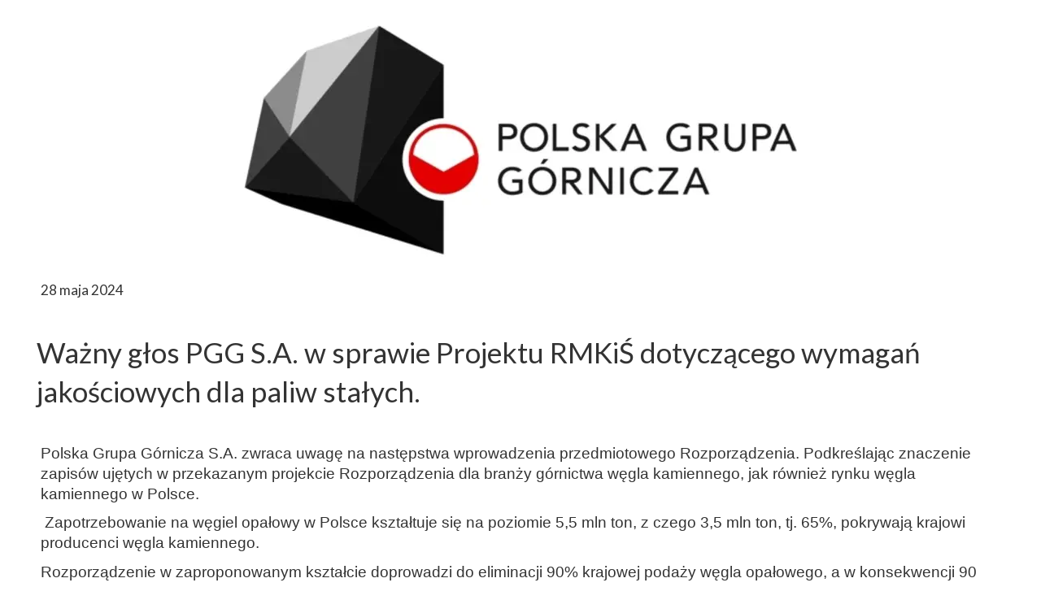

--- FILE ---
content_type: text/css
request_url: https://solidarnosccentralapgg.pl/files/dynamicContent/sites/f4okyw/css/newspage_72/mkz72lat.css
body_size: 4517
content:
#element_489_content{opacity: 1;background: none;border-radius: 0.0px; border: none;box-shadow: none;}#element_489 {z-index: 31;}#element_488_content{opacity: 1;background: none;border-radius: 0.0px; border: none;box-shadow: none;}#element_488_content > .news_date_format{}#element_488 {z-index: 30;}#element_487_content{opacity: 1;background: none;border-radius: 0.0px; border: none;box-shadow: none;}#element_487 {z-index: 29;}#element_486_content{opacity: 1;background: none;border-radius: 0.0px; border: none;box-shadow: none;}#element_486 {z-index: 28;}#element_324_content{opacity: 1;background: none;border-radius: 0.0px; border: none;box-shadow: none;}#element_324 {z-index: 27;}#element_357_content{opacity: 1;background: none;border-radius: 64.0px; border: none;box-shadow: none;vertical-align: middle;horizontal-align: center;}#element_357_content .ww_button_text{vertical-align:middle;text-align:center;}#element_357 {z-index: 26;}#element_358_content{opacity: 1;background: none;border-radius: 64.0px; border: none;box-shadow: none;vertical-align: middle;horizontal-align: center;}#element_358_content .ww_button_text{vertical-align:middle;text-align:center;}#element_358 {z-index: 25;}#element_375_content{opacity: 1;background: none;border-radius: 64.0px; border: none;box-shadow: none;vertical-align: middle;horizontal-align: center;}#element_375_content .ww_button_text{vertical-align:middle;text-align:center;}#element_375 {z-index: 24;}#element_376_content{opacity: 1;background: none;border-radius: 64.0px; border: none;box-shadow: none;vertical-align: middle;horizontal-align: center;}#element_376_content .ww_button_text{vertical-align:middle;text-align:center;}#element_376 {z-index: 23;}#element_377_content{opacity: 1;background: none;border-radius: 64.0px; border: none;box-shadow: none;vertical-align: middle;horizontal-align: center;}#element_377_content .ww_button_text{vertical-align:middle;text-align:center;}#element_377 {z-index: 22;}#element_379_content{opacity: 1;background: none;border-radius: 64.0px; border: none;box-shadow: none;vertical-align: middle;horizontal-align: center;}#element_379_content .ww_button_text{vertical-align:middle;text-align:center;}#element_379 {z-index: 21;}#element_380_content{opacity: 1;background: none;border-radius: 64.0px; border: none;box-shadow: none;vertical-align: middle;horizontal-align: center;}#element_380_content .ww_button_text{vertical-align:middle;text-align:center;}#element_380 {z-index: 20;}#element_353_content{opacity: 1;background-color: rgb(245, 5, 5);background-size: cover;background-attachment: scroll;background-repeat: no-repeat;background-position: 0px 0px;border-radius: 64.0px; border: none;box-shadow: none;vertical-align: middle;horizontal-align: center;}#element_353_content .ww_button_text{vertical-align:middle;text-align:center;}#element_353 {z-index: 19;}#element_329_content{opacity: 1;background: none;border-radius: 0.0px; border: none;box-shadow: none;}#element_329 img{background-image:url('data:image/svg+xml,%3Csvg%20fill%3D%27rgb%28245%2C%205%2C%205%29%27%20id%3D%27ww-thumbs-o-up%27%20version%3D%271.1%27%20xmlns%3D%27http%3A%2F%2Fwww.w3.org%2F2000%2Fsvg%27%20width%3D%27100%25%27%20height%3D%27100%25%27%20viewBox%3D%270%200%2012%2014%27%3E%3Cpath%20d%3D%27M2%2010.5q0-0.203-0.148-0.352t-0.352-0.148-0.352%200.148-0.148%200.352%200.148%200.352%200.352%200.148%200.352-0.148%200.148-0.352zM11%206q0-0.398-0.305-0.699t-0.695-0.301h-2.75q0-0.453%200.375-1.246t0.375-1.254q0-0.766-0.25-1.133t-1-0.367q-0.203%200.203-0.297%200.664t-0.238%200.98-0.465%200.855q-0.172%200.18-0.602%200.711-0.031%200.039-0.18%200.234t-0.246%200.32-0.27%200.332-0.312%200.344-0.301%200.277-0.312%200.211-0.277%200.070h-0.25v5h0.25q0.102%200%200.246%200.023t0.258%200.051%200.297%200.086%200.273%200.090%200.277%200.098%200.227%200.082q1.648%200.57%202.672%200.57h0.945q1.5%200%201.5-1.305%200-0.203-0.039-0.438%200.234-0.125%200.371-0.41t0.137-0.574-0.141-0.539q0.414-0.391%200.414-0.93%200-0.195-0.078-0.434t-0.195-0.371q0.25-0.008%200.418-0.367t0.168-0.633zM12%205.992q0%200.695-0.383%201.273%200.070%200.258%200.070%200.539%200%200.602-0.297%201.125%200.023%200.164%200.023%200.336%200%200.789-0.469%201.391%200.008%201.086-0.664%201.715t-1.773%200.629h-1.008q-0.75%200-1.48-0.176t-1.691-0.512q-0.906-0.312-1.078-0.312h-2.25q-0.414%200-0.707-0.293t-0.293-0.707v-5q0-0.414%200.293-0.707t0.707-0.293h2.141q0.281-0.187%201.070-1.211%200.453-0.586%200.836-1%200.187-0.195%200.277-0.668t0.238-0.988%200.484-0.844q0.305-0.289%200.703-0.289%200.656%200%201.18%200.254t0.797%200.793%200.273%201.453q0%200.727-0.375%201.5h1.375q0.813%200%201.406%200.594t0.594%201.398z%27%3E%3C%2Fpath%3E%3C%2Fsvg%3E');}#element_329 {z-index: 18;}#element_339_content{opacity: 1;background: none;border-radius: 0.0px; border: none;box-shadow: none;}#element_339 img{background-image:url('data:image/svg+xml,%3Csvg%20fill%3D%27rgb%28245%2C%205%2C%205%29%27%20id%3D%27ww-thumbs-o-up%27%20version%3D%271.1%27%20xmlns%3D%27http%3A%2F%2Fwww.w3.org%2F2000%2Fsvg%27%20width%3D%27100%25%27%20height%3D%27100%25%27%20viewBox%3D%270%200%2012%2014%27%3E%3Cpath%20d%3D%27M2%2010.5q0-0.203-0.148-0.352t-0.352-0.148-0.352%200.148-0.148%200.352%200.148%200.352%200.352%200.148%200.352-0.148%200.148-0.352zM11%206q0-0.398-0.305-0.699t-0.695-0.301h-2.75q0-0.453%200.375-1.246t0.375-1.254q0-0.766-0.25-1.133t-1-0.367q-0.203%200.203-0.297%200.664t-0.238%200.98-0.465%200.855q-0.172%200.18-0.602%200.711-0.031%200.039-0.18%200.234t-0.246%200.32-0.27%200.332-0.312%200.344-0.301%200.277-0.312%200.211-0.277%200.070h-0.25v5h0.25q0.102%200%200.246%200.023t0.258%200.051%200.297%200.086%200.273%200.090%200.277%200.098%200.227%200.082q1.648%200.57%202.672%200.57h0.945q1.5%200%201.5-1.305%200-0.203-0.039-0.438%200.234-0.125%200.371-0.41t0.137-0.574-0.141-0.539q0.414-0.391%200.414-0.93%200-0.195-0.078-0.434t-0.195-0.371q0.25-0.008%200.418-0.367t0.168-0.633zM12%205.992q0%200.695-0.383%201.273%200.070%200.258%200.070%200.539%200%200.602-0.297%201.125%200.023%200.164%200.023%200.336%200%200.789-0.469%201.391%200.008%201.086-0.664%201.715t-1.773%200.629h-1.008q-0.75%200-1.48-0.176t-1.691-0.512q-0.906-0.312-1.078-0.312h-2.25q-0.414%200-0.707-0.293t-0.293-0.707v-5q0-0.414%200.293-0.707t0.707-0.293h2.141q0.281-0.187%201.070-1.211%200.453-0.586%200.836-1%200.187-0.195%200.277-0.668t0.238-0.988%200.484-0.844q0.305-0.289%200.703-0.289%200.656%200%201.18%200.254t0.797%200.793%200.273%201.453q0%200.727-0.375%201.5h1.375q0.813%200%201.406%200.594t0.594%201.398z%27%3E%3C%2Fpath%3E%3C%2Fsvg%3E');}#element_339 {z-index: 17;}#element_340_content{opacity: 1;background: none;border-radius: 0.0px; border: none;box-shadow: none;}#element_340 img{background-image:url('data:image/svg+xml,%3Csvg%20fill%3D%27rgb%28245%2C%205%2C%205%29%27%20id%3D%27ww-thumbs-o-up%27%20version%3D%271.1%27%20xmlns%3D%27http%3A%2F%2Fwww.w3.org%2F2000%2Fsvg%27%20width%3D%27100%25%27%20height%3D%27100%25%27%20viewBox%3D%270%200%2012%2014%27%3E%3Cpath%20d%3D%27M2%2010.5q0-0.203-0.148-0.352t-0.352-0.148-0.352%200.148-0.148%200.352%200.148%200.352%200.352%200.148%200.352-0.148%200.148-0.352zM11%206q0-0.398-0.305-0.699t-0.695-0.301h-2.75q0-0.453%200.375-1.246t0.375-1.254q0-0.766-0.25-1.133t-1-0.367q-0.203%200.203-0.297%200.664t-0.238%200.98-0.465%200.855q-0.172%200.18-0.602%200.711-0.031%200.039-0.18%200.234t-0.246%200.32-0.27%200.332-0.312%200.344-0.301%200.277-0.312%200.211-0.277%200.070h-0.25v5h0.25q0.102%200%200.246%200.023t0.258%200.051%200.297%200.086%200.273%200.090%200.277%200.098%200.227%200.082q1.648%200.57%202.672%200.57h0.945q1.5%200%201.5-1.305%200-0.203-0.039-0.438%200.234-0.125%200.371-0.41t0.137-0.574-0.141-0.539q0.414-0.391%200.414-0.93%200-0.195-0.078-0.434t-0.195-0.371q0.25-0.008%200.418-0.367t0.168-0.633zM12%205.992q0%200.695-0.383%201.273%200.070%200.258%200.070%200.539%200%200.602-0.297%201.125%200.023%200.164%200.023%200.336%200%200.789-0.469%201.391%200.008%201.086-0.664%201.715t-1.773%200.629h-1.008q-0.75%200-1.48-0.176t-1.691-0.512q-0.906-0.312-1.078-0.312h-2.25q-0.414%200-0.707-0.293t-0.293-0.707v-5q0-0.414%200.293-0.707t0.707-0.293h2.141q0.281-0.187%201.070-1.211%200.453-0.586%200.836-1%200.187-0.195%200.277-0.668t0.238-0.988%200.484-0.844q0.305-0.289%200.703-0.289%200.656%200%201.18%200.254t0.797%200.793%200.273%201.453q0%200.727-0.375%201.5h1.375q0.813%200%201.406%200.594t0.594%201.398z%27%3E%3C%2Fpath%3E%3C%2Fsvg%3E');}#element_340 {z-index: 16;}#element_348_content{opacity: 1;background: none;border-radius: 0.0px; border: none;box-shadow: none;}#element_348 img{background-image:url('data:image/svg+xml,%3Csvg%20fill%3D%27rgb%28245%2C%205%2C%205%29%27%20id%3D%27ww-thumbs-o-up%27%20version%3D%271.1%27%20xmlns%3D%27http%3A%2F%2Fwww.w3.org%2F2000%2Fsvg%27%20width%3D%27100%25%27%20height%3D%27100%25%27%20viewBox%3D%270%200%2012%2014%27%3E%3Cpath%20d%3D%27M2%2010.5q0-0.203-0.148-0.352t-0.352-0.148-0.352%200.148-0.148%200.352%200.148%200.352%200.352%200.148%200.352-0.148%200.148-0.352zM11%206q0-0.398-0.305-0.699t-0.695-0.301h-2.75q0-0.453%200.375-1.246t0.375-1.254q0-0.766-0.25-1.133t-1-0.367q-0.203%200.203-0.297%200.664t-0.238%200.98-0.465%200.855q-0.172%200.18-0.602%200.711-0.031%200.039-0.18%200.234t-0.246%200.32-0.27%200.332-0.312%200.344-0.301%200.277-0.312%200.211-0.277%200.070h-0.25v5h0.25q0.102%200%200.246%200.023t0.258%200.051%200.297%200.086%200.273%200.090%200.277%200.098%200.227%200.082q1.648%200.57%202.672%200.57h0.945q1.5%200%201.5-1.305%200-0.203-0.039-0.438%200.234-0.125%200.371-0.41t0.137-0.574-0.141-0.539q0.414-0.391%200.414-0.93%200-0.195-0.078-0.434t-0.195-0.371q0.25-0.008%200.418-0.367t0.168-0.633zM12%205.992q0%200.695-0.383%201.273%200.070%200.258%200.070%200.539%200%200.602-0.297%201.125%200.023%200.164%200.023%200.336%200%200.789-0.469%201.391%200.008%201.086-0.664%201.715t-1.773%200.629h-1.008q-0.75%200-1.48-0.176t-1.691-0.512q-0.906-0.312-1.078-0.312h-2.25q-0.414%200-0.707-0.293t-0.293-0.707v-5q0-0.414%200.293-0.707t0.707-0.293h2.141q0.281-0.187%201.070-1.211%200.453-0.586%200.836-1%200.187-0.195%200.277-0.668t0.238-0.988%200.484-0.844q0.305-0.289%200.703-0.289%200.656%200%201.18%200.254t0.797%200.793%200.273%201.453q0%200.727-0.375%201.5h1.375q0.813%200%201.406%200.594t0.594%201.398z%27%3E%3C%2Fpath%3E%3C%2Fsvg%3E');}#element_348 {z-index: 15;}#element_347_content{opacity: 1;background: none;border-radius: 0.0px; border: none;box-shadow: none;}#element_347 img{background-image:url('data:image/svg+xml,%3Csvg%20fill%3D%27rgb%28245%2C%205%2C%205%29%27%20id%3D%27ww-thumbs-o-up%27%20version%3D%271.1%27%20xmlns%3D%27http%3A%2F%2Fwww.w3.org%2F2000%2Fsvg%27%20width%3D%27100%25%27%20height%3D%27100%25%27%20viewBox%3D%270%200%2012%2014%27%3E%3Cpath%20d%3D%27M2%2010.5q0-0.203-0.148-0.352t-0.352-0.148-0.352%200.148-0.148%200.352%200.148%200.352%200.352%200.148%200.352-0.148%200.148-0.352zM11%206q0-0.398-0.305-0.699t-0.695-0.301h-2.75q0-0.453%200.375-1.246t0.375-1.254q0-0.766-0.25-1.133t-1-0.367q-0.203%200.203-0.297%200.664t-0.238%200.98-0.465%200.855q-0.172%200.18-0.602%200.711-0.031%200.039-0.18%200.234t-0.246%200.32-0.27%200.332-0.312%200.344-0.301%200.277-0.312%200.211-0.277%200.070h-0.25v5h0.25q0.102%200%200.246%200.023t0.258%200.051%200.297%200.086%200.273%200.090%200.277%200.098%200.227%200.082q1.648%200.57%202.672%200.57h0.945q1.5%200%201.5-1.305%200-0.203-0.039-0.438%200.234-0.125%200.371-0.41t0.137-0.574-0.141-0.539q0.414-0.391%200.414-0.93%200-0.195-0.078-0.434t-0.195-0.371q0.25-0.008%200.418-0.367t0.168-0.633zM12%205.992q0%200.695-0.383%201.273%200.070%200.258%200.070%200.539%200%200.602-0.297%201.125%200.023%200.164%200.023%200.336%200%200.789-0.469%201.391%200.008%201.086-0.664%201.715t-1.773%200.629h-1.008q-0.75%200-1.48-0.176t-1.691-0.512q-0.906-0.312-1.078-0.312h-2.25q-0.414%200-0.707-0.293t-0.293-0.707v-5q0-0.414%200.293-0.707t0.707-0.293h2.141q0.281-0.187%201.070-1.211%200.453-0.586%200.836-1%200.187-0.195%200.277-0.668t0.238-0.988%200.484-0.844q0.305-0.289%200.703-0.289%200.656%200%201.18%200.254t0.797%200.793%200.273%201.453q0%200.727-0.375%201.5h1.375q0.813%200%201.406%200.594t0.594%201.398z%27%3E%3C%2Fpath%3E%3C%2Fsvg%3E');}#element_347 {z-index: 14;}#element_346_content{opacity: 1;background: none;border-radius: 0.0px; border: none;box-shadow: none;}#element_346 img{background-image:url('data:image/svg+xml,%3Csvg%20fill%3D%27rgb%28245%2C%205%2C%205%29%27%20id%3D%27ww-thumbs-o-up%27%20version%3D%271.1%27%20xmlns%3D%27http%3A%2F%2Fwww.w3.org%2F2000%2Fsvg%27%20width%3D%27100%25%27%20height%3D%27100%25%27%20viewBox%3D%270%200%2012%2014%27%3E%3Cpath%20d%3D%27M2%2010.5q0-0.203-0.148-0.352t-0.352-0.148-0.352%200.148-0.148%200.352%200.148%200.352%200.352%200.148%200.352-0.148%200.148-0.352zM11%206q0-0.398-0.305-0.699t-0.695-0.301h-2.75q0-0.453%200.375-1.246t0.375-1.254q0-0.766-0.25-1.133t-1-0.367q-0.203%200.203-0.297%200.664t-0.238%200.98-0.465%200.855q-0.172%200.18-0.602%200.711-0.031%200.039-0.18%200.234t-0.246%200.32-0.27%200.332-0.312%200.344-0.301%200.277-0.312%200.211-0.277%200.070h-0.25v5h0.25q0.102%200%200.246%200.023t0.258%200.051%200.297%200.086%200.273%200.090%200.277%200.098%200.227%200.082q1.648%200.57%202.672%200.57h0.945q1.5%200%201.5-1.305%200-0.203-0.039-0.438%200.234-0.125%200.371-0.41t0.137-0.574-0.141-0.539q0.414-0.391%200.414-0.93%200-0.195-0.078-0.434t-0.195-0.371q0.25-0.008%200.418-0.367t0.168-0.633zM12%205.992q0%200.695-0.383%201.273%200.070%200.258%200.070%200.539%200%200.602-0.297%201.125%200.023%200.164%200.023%200.336%200%200.789-0.469%201.391%200.008%201.086-0.664%201.715t-1.773%200.629h-1.008q-0.75%200-1.48-0.176t-1.691-0.512q-0.906-0.312-1.078-0.312h-2.25q-0.414%200-0.707-0.293t-0.293-0.707v-5q0-0.414%200.293-0.707t0.707-0.293h2.141q0.281-0.187%201.070-1.211%200.453-0.586%200.836-1%200.187-0.195%200.277-0.668t0.238-0.988%200.484-0.844q0.305-0.289%200.703-0.289%200.656%200%201.18%200.254t0.797%200.793%200.273%201.453q0%200.727-0.375%201.5h1.375q0.813%200%201.406%200.594t0.594%201.398z%27%3E%3C%2Fpath%3E%3C%2Fsvg%3E');}#element_346 {z-index: 13;}#element_345_content{opacity: 1;background: none;border-radius: 0.0px; border: none;box-shadow: none;}#element_345 img{background-image:url('data:image/svg+xml,%3Csvg%20fill%3D%27rgb%28245%2C%205%2C%205%29%27%20id%3D%27ww-thumbs-o-up%27%20version%3D%271.1%27%20xmlns%3D%27http%3A%2F%2Fwww.w3.org%2F2000%2Fsvg%27%20width%3D%27100%25%27%20height%3D%27100%25%27%20viewBox%3D%270%200%2012%2014%27%3E%3Cpath%20d%3D%27M2%2010.5q0-0.203-0.148-0.352t-0.352-0.148-0.352%200.148-0.148%200.352%200.148%200.352%200.352%200.148%200.352-0.148%200.148-0.352zM11%206q0-0.398-0.305-0.699t-0.695-0.301h-2.75q0-0.453%200.375-1.246t0.375-1.254q0-0.766-0.25-1.133t-1-0.367q-0.203%200.203-0.297%200.664t-0.238%200.98-0.465%200.855q-0.172%200.18-0.602%200.711-0.031%200.039-0.18%200.234t-0.246%200.32-0.27%200.332-0.312%200.344-0.301%200.277-0.312%200.211-0.277%200.070h-0.25v5h0.25q0.102%200%200.246%200.023t0.258%200.051%200.297%200.086%200.273%200.090%200.277%200.098%200.227%200.082q1.648%200.57%202.672%200.57h0.945q1.5%200%201.5-1.305%200-0.203-0.039-0.438%200.234-0.125%200.371-0.41t0.137-0.574-0.141-0.539q0.414-0.391%200.414-0.93%200-0.195-0.078-0.434t-0.195-0.371q0.25-0.008%200.418-0.367t0.168-0.633zM12%205.992q0%200.695-0.383%201.273%200.070%200.258%200.070%200.539%200%200.602-0.297%201.125%200.023%200.164%200.023%200.336%200%200.789-0.469%201.391%200.008%201.086-0.664%201.715t-1.773%200.629h-1.008q-0.75%200-1.48-0.176t-1.691-0.512q-0.906-0.312-1.078-0.312h-2.25q-0.414%200-0.707-0.293t-0.293-0.707v-5q0-0.414%200.293-0.707t0.707-0.293h2.141q0.281-0.187%201.070-1.211%200.453-0.586%200.836-1%200.187-0.195%200.277-0.668t0.238-0.988%200.484-0.844q0.305-0.289%200.703-0.289%200.656%200%201.18%200.254t0.797%200.793%200.273%201.453q0%200.727-0.375%201.5h1.375q0.813%200%201.406%200.594t0.594%201.398z%27%3E%3C%2Fpath%3E%3C%2Fsvg%3E');}#element_345 {z-index: 12;}#group_34_content{opacity: 1;background: none;border-radius: 0.0px; border: none;box-shadow: none;}#group_34 {z-index: 11;}#element_382_content{opacity: 1;background: none;border-radius: 3.0px; border: none;box-shadow: none;vertical-align: middle;horizontal-align: center;}#element_382_content .ww_button_text{vertical-align:middle;text-align:center;}#element_382 {z-index: 10;}#element_384_content{opacity: 1;background: none;border-radius: 0.0px; border: none;box-shadow: none;}#element_384 img{background-image:url('data:image/svg+xml,%3Csvg%20fill%3D%27%23444444%27%20id%3D%27ww-envelope-o%27%20version%3D%271.1%27%20xmlns%3D%27http%3A%2F%2Fwww.w3.org%2F2000%2Fsvg%27%20width%3D%27100%25%27%20height%3D%27100%25%27%20viewBox%3D%270%200%2014%2014%27%3E%3Cpath%20d%3D%27M13%2011.75v-6q-0.25%200.281-0.539%200.516-2.094%201.609-3.328%202.641-0.398%200.336-0.648%200.523t-0.676%200.379-0.801%200.191h-0.016q-0.375%200-0.801-0.191t-0.676-0.379-0.648-0.523q-1.234-1.031-3.328-2.641-0.289-0.234-0.539-0.516v6q0%200.102%200.074%200.176t0.176%200.074h11.5q0.102%200%200.176-0.074t0.074-0.176zM13%203.539v-0.191t-0.004-0.102-0.023-0.098-0.043-0.070-0.070-0.059-0.109-0.020h-11.5q-0.102%200-0.176%200.074t-0.074%200.176q0%201.312%201.148%202.219%201.508%201.187%203.133%202.477%200.047%200.039%200.273%200.23t0.359%200.293%200.348%200.246%200.395%200.215%200.336%200.070h0.016q0.156%200%200.336-0.070t0.395-0.215%200.348-0.246%200.359-0.293%200.273-0.23q1.625-1.289%203.133-2.477%200.422-0.336%200.785-0.902t0.363-1.027zM14%203.25v8.5q0%200.516-0.367%200.883t-0.883%200.367h-11.5q-0.516%200-0.883-0.367t-0.367-0.883v-8.5q0-0.516%200.367-0.883t0.883-0.367h11.5q0.516%200%200.883%200.367t0.367%200.883z%27%3E%3C%2Fpath%3E%3C%2Fsvg%3E');}#element_384 {z-index: 9;}#element_383_content{opacity: 1;background: none;border-radius: 0.0px; border: none;box-shadow: none;}#element_383 img{background-image:url('data:image/svg+xml,%3Csvg%20fill%3D%27%23444444%27%20id%3D%27ww-phone%27%20version%3D%271.1%27%20xmlns%3D%27http%3A%2F%2Fwww.w3.org%2F2000%2Fsvg%27%20width%3D%27100%25%27%20height%3D%27100%25%27%20viewBox%3D%270%200%2011%2014%27%3E%3Cpath%20d%3D%27M11%209.687q0%200.211-0.078%200.551t-0.164%200.535q-0.164%200.391-0.953%200.828-0.734%200.398-1.453%200.398-0.211%200-0.41-0.027t-0.449-0.098-0.371-0.113-0.434-0.16-0.383-0.141q-0.766-0.273-1.367-0.648-1-0.617-2.066-1.684t-1.684-2.066q-0.375-0.602-0.648-1.367-0.023-0.070-0.141-0.383t-0.16-0.434-0.113-0.371-0.098-0.449-0.027-0.41q0-0.719%200.398-1.453%200.438-0.789%200.828-0.953%200.195-0.086%200.535-0.164t0.551-0.078q0.109%200%200.164%200.023%200.141%200.047%200.414%200.594%200.086%200.148%200.234%200.422t0.273%200.496%200.242%200.418q0.023%200.031%200.137%200.195t0.168%200.277%200.055%200.223q0%200.156-0.223%200.391t-0.484%200.43-0.484%200.414-0.223%200.359q0%200.070%200.039%200.176t0.066%200.16%200.109%200.187%200.090%200.148q0.594%201.070%201.359%201.836t1.836%201.359q0.016%200.008%200.148%200.090t0.187%200.109%200.16%200.066%200.176%200.039q0.141%200%200.359-0.223t0.414-0.484%200.43-0.484%200.391-0.223q0.109%200%200.223%200.055t0.277%200.168%200.195%200.137q0.195%200.117%200.418%200.242t0.496%200.273%200.422%200.234q0.547%200.273%200.594%200.414%200.023%200.055%200.023%200.164z%27%3E%3C%2Fpath%3E%3C%2Fsvg%3E');}#element_383 {z-index: 8;}#element_299_content{opacity: 1;background: none;border-radius: 0.0px; border: none;box-shadow: none;}#element_299 {z-index: 7;}#element_300_content{opacity: 1;background: none;border-radius: 0.0px; border: none;box-shadow: none;}#element_300 {z-index: 6;}#element_298_content{opacity: 1;background: none;border-radius: 0.0px; border: none;box-shadow: none;}#element_298 {z-index: 5;}#element_301_content{opacity: 1;background: none;border-radius: 0.0px; border: none;box-shadow: none;}#element_301 {z-index: 4;}#group_30_content{opacity: 1;background: none;border-radius: 0.0px; border: none;box-shadow: none;}#group_30 {z-index: 3;}#element_302_content{opacity: 1;background-color: rgb(242, 230, 234);background-size: auto;background-attachment: scroll;background-repeat: repeat;background-position: left top;border-radius: 0.0px; border: none;box-shadow: none;}#element_302 {z-index: 2;}#footerGroup_pl_content{opacity: 1;background: none;border-radius: 0.0px; border: none;box-shadow: none;}#footerGroup_pl {z-index: 1;}body, body::before, #body, #container {z-index: 0;}@media (max-width: 479px){#element_324{width: 320.0px;height: 80.0px;left: -12.0px;right: auto;top: 5284.0px;}#element_324_content{padding-left: 20.0px; padding-right: 20.0px; padding-top: 0.0px; padding-bottom: 0.0px;}#element_357{width: 300.0px;height: 25.0px;left: 20.0px;right: auto;top: 5385.0px;}#element_357_content{padding: 0px}#element_358{width: 300.0px;height: 25.0px;left: 20.0px;right: auto;top: 5424.0px;}#element_358_content{padding: 0px}#element_375{width: 300.0px;height: 25.0px;left: 20.0px;right: auto;top: 5468.0px;}#element_375_content{padding: 0px}#element_376{width: 300.0px;height: 25.0px;left: 20.0px;right: auto;top: 5512.0px;}#element_376_content{padding: 0px}#element_377{width: 300.0px;height: 25.0px;left: 20.0px;right: auto;top: 5556.0px;}#element_377_content{padding: 0px}#element_379{width: 300.0px;height: 25.0px;left: 20.0px;right: auto;top: 5600.0px;}#element_379_content{padding: 0px}#element_380{width: 300.0px;height: 25.0px;left: 20.0px;right: auto;top: 5644.0px;}#element_380_content{padding: 0px}#element_353{width: 232.0px;height: 32.0px;left: 38.0px;right: auto;top: 5701.0px;}#element_353_content{padding: 0px}#element_329{width: 24.0px;height: 16.0px;left: -6.0px;right: auto;top: 5647.0px;}#element_329_content{padding: 0px}#element_339{width: 24.0px;height: 16.0px;left: -6.0px;right: auto;top: 5517.0px;}#element_339_content{padding: 0px}#element_340{width: 24.0px;height: 16.0px;left: -6.0px;right: auto;top: 5603.0px;}#element_340_content{padding: 0px}#element_348{width: 24.0px;height: 16.0px;left: -6.0px;right: auto;top: 5389.0px;}#element_348_content{padding: 0px}#element_347{width: 24.0px;height: 16.0px;left: -6.0px;right: auto;top: 5431.0px;}#element_347_content{padding: 0px}#element_346{width: 24.0px;height: 16.0px;left: -6.0px;right: auto;top: 5474.0px;}#element_346_content{padding: 0px}#element_345{width: 24.0px;height: 16.0px;left: -6.0px;right: auto;top: 5560.0px;}#element_345_content{padding: 0px}#group_34{width: 332.0px;height: 449.0px;left: -12.0px;right: auto;top: 5284.0px;}#group_34_content{padding: 0px}#element_382{width: 187.0px;height: 41.0px;left: 67.0px;right: auto;top: 4879.0px;}#element_382_content{padding: 0px}#element_384{width: 45.0px;height: 40.0px;left: 137.0px;right: auto;top: 5183.0px;}#element_384_content{padding: 0px}#element_383{width: 45.0px;height: 40.0px;left: 137.0px;right: auto;top: 5110.0px;}#element_383_content{padding: 0px}#element_299{width: 320.0px;height: 25.0px;left: 0.0px;right: auto;top: 5223.0px;}#element_299_content{padding: 0px}#element_300{width: 320.0px;height: 25.0px;left: 0.0px;right: auto;top: 5150.0px;}#element_300_content{padding: 0px}#element_298{width: 320.0px;height: 58.0px;left: 0.0px;right: auto;top: 5060.0px;}#element_298_content{padding: 0px}#element_301{width: 320.0px;height: 107.0px;left: 0.0px;right: auto;top: 4948.0px;}#element_301_content{padding: 0px}#group_30{width: 320.0px;height: 369.0px;left: 0.0px;right: auto;top: 4879.0px;}#group_30_content{padding: 0px}#element_302{width: calc(100vw - var(--vertical-scrollbar-width, 0px));height: 900.0px;left: calc(-50vw + 50% + calc(var(--vertical-scrollbar-width, 0px)/2));right: auto;top: 4879.0px;}#element_302_content{padding: 0px}#footerGroup_pl{width: calc(100vw - var(--vertical-scrollbar-width, 0px));height: 900.0px;left: calc(-50vw + 50% + calc(var(--vertical-scrollbar-width, 0px)/2));right: auto;top: 4879.0px;}#footerGroup_pl_content{padding: 0px}#element_489{width: 300.0px;height: 292.0px;left: 10.0px;right: auto;top: 0.0px;}#element_489_content{padding: 0px}#element_488{width: 300.0px;height: 44.0px;left: 10.0px;right: auto;top: 307.0px;}#element_488_content{padding-left: 4.0px; padding-right: 4.0px; padding-top: 10.0px; padding-bottom: 10.0px;}#element_488_content > .news_date_format{text-align: left;}#element_487{width: calc(100vw - var(--vertical-scrollbar-width, 0px));height: 356.0px;left: calc(-50vw + 50% + calc(var(--vertical-scrollbar-width, 0px)/2));right: auto;top: 371.0px;}#element_487_content{padding-left: 1.0px; padding-right: 1.0px; padding-top: 10.0px; padding-bottom: 10.0px;}#element_487_content > *{text-align: center;}#element_486{width: calc(100vw - var(--vertical-scrollbar-width, 0px));height: 4132.0px;left: calc(-50vw + 50% + calc(var(--vertical-scrollbar-width, 0px)/2));right: auto;top: 747.0px;}#element_486_content{padding-left: 3.0px; padding-right: 3.0px; padding-top: 10.0px; padding-bottom: 10.0px;}#element_324{width: 320.0px;height: 80.0px;left: -12.0px;right: auto;top: 5284.0px;}#element_324_content{padding-left: 20.0px; padding-right: 20.0px; padding-top: 0.0px; padding-bottom: 0.0px;}#element_324_text_0 {text-align: center;}#element_357{width: 300.0px;height: 25.0px;left: 20.0px;right: auto;top: 5385.0px;}#element_357_content{padding: 0px}#element_357 .ww_button_text_wrapper{padding: 0px}#element_358{width: 300.0px;height: 25.0px;left: 20.0px;right: auto;top: 5424.0px;}#element_358_content{padding: 0px}#element_358 .ww_button_text_wrapper{padding: 0px}#element_375{width: 300.0px;height: 25.0px;left: 20.0px;right: auto;top: 5468.0px;}#element_375_content{padding: 0px}#element_375 .ww_button_text_wrapper{padding: 0px}#element_376{width: 300.0px;height: 25.0px;left: 20.0px;right: auto;top: 5512.0px;}#element_376_content{padding: 0px}#element_376 .ww_button_text_wrapper{padding: 0px}#element_377{width: 300.0px;height: 25.0px;left: 20.0px;right: auto;top: 5556.0px;}#element_377_content{padding: 0px}#element_377 .ww_button_text_wrapper{padding: 0px}#element_379{width: 300.0px;height: 25.0px;left: 20.0px;right: auto;top: 5600.0px;}#element_379_content{padding: 0px}#element_379 .ww_button_text_wrapper{padding: 0px}#element_380{width: 300.0px;height: 25.0px;left: 20.0px;right: auto;top: 5644.0px;}#element_380_content{padding: 0px}#element_380 .ww_button_text_wrapper{padding: 0px}#element_353{width: 232.0px;height: 32.0px;left: 38.0px;right: auto;top: 5701.0px;}#element_353_content{padding: 0px}#element_353 .ww_button_text_wrapper{padding: 0px}#element_329{width: 24.0px;height: 16.0px;left: -6.0px;right: auto;top: 5647.0px;}#element_329_content{padding: 0px}#element_329 img{background-size: contain;background-position: 50% 50%;}#element_339{width: 24.0px;height: 16.0px;left: -6.0px;right: auto;top: 5517.0px;}#element_339_content{padding: 0px}#element_339 img{background-size: contain;background-position: 50% 50%;}#element_340{width: 24.0px;height: 16.0px;left: -6.0px;right: auto;top: 5603.0px;}#element_340_content{padding: 0px}#element_340 img{background-size: contain;background-position: 50% 50%;}#element_348{width: 24.0px;height: 16.0px;left: -6.0px;right: auto;top: 5389.0px;}#element_348_content{padding: 0px}#element_348 img{background-size: contain;background-position: 50% 50%;}#element_347{width: 24.0px;height: 16.0px;left: -6.0px;right: auto;top: 5431.0px;}#element_347_content{padding: 0px}#element_347 img{background-size: contain;background-position: 50% 50%;}#element_346{width: 24.0px;height: 16.0px;left: -6.0px;right: auto;top: 5474.0px;}#element_346_content{padding: 0px}#element_346 img{background-size: contain;background-position: 50% 50%;}#element_345{width: 24.0px;height: 16.0px;left: -6.0px;right: auto;top: 5560.0px;}#element_345_content{padding: 0px}#element_345 img{background-size: contain;background-position: 50% 50%;}#group_34{width: 332.0px;height: 449.0px;left: -12.0px;right: auto;top: 5284.0px;}#group_34_content{padding: 0px}#element_382{width: 187.0px;height: 41.0px;left: 67.0px;right: auto;top: 4879.0px;}#element_382_content{padding: 0px}#element_382 .ww_button_text_wrapper{padding: 0px}#element_384{width: 45.0px;height: 40.0px;left: 137.0px;right: auto;top: 5183.0px;}#element_384_content{padding: 0px}#element_384 img{background-size: contain;background-position: 50% 50%;}#element_383{width: 45.0px;height: 40.0px;left: 137.0px;right: auto;top: 5110.0px;}#element_383_content{padding: 0px}#element_383 img{background-size: contain;background-position: 50% 50%;}#element_299{width: 320.0px;height: 25.0px;left: 0.0px;right: auto;top: 5223.0px;}#element_299_content{padding: 0px}#element_299_text_0 {text-align: center;}#element_299_text_0 {font-size: 20px;}#element_299_text_0 {line-height: 24px;}#element_300{width: 320.0px;height: 25.0px;left: 0.0px;right: auto;top: 5150.0px;}#element_300_content{padding: 0px}#element_300_text_0 {text-align: center;}#element_298{width: 320.0px;height: 58.0px;left: 0.0px;right: auto;top: 5060.0px;}#element_298_content{padding: 0px}#element_298_text_0 {text-align: center;}#element_298_text_1 {text-align: center;}#element_301{width: 320.0px;height: 107.0px;left: 0.0px;right: auto;top: 4948.0px;}#element_301_content{padding: 0px}#element_301_text_0 {text-align: center;}#element_301_text_0 {font-size: 20px;}#element_301_text_0 {line-height: 24px;}#group_30{width: 320.0px;height: 369.0px;left: 0.0px;right: auto;top: 4879.0px;}#group_30_content{padding: 0px}#element_302{width: calc(100vw - var(--vertical-scrollbar-width, 0px));height: 900.0px;left: calc(-50vw + 50% + calc(var(--vertical-scrollbar-width, 0px)/2));right: auto;top: 4879.0px;}#element_302_content{padding: 0px}#footerGroup_pl{width: calc(100vw - var(--vertical-scrollbar-width, 0px));height: 900.0px;left: calc(-50vw + 50% + calc(var(--vertical-scrollbar-width, 0px)/2));right: auto;top: 4879.0px;}#footerGroup_pl_content{padding: 0px}}@media (max-width: 767px) and (min-width: 480px){#element_324{width: 480.0px;height: 80.0px;left: 0.0px;right: auto;top: 1980.0px;}#element_324_content{padding-left: 20.0px; padding-right: 20.0px; padding-top: 0.0px; padding-bottom: 0.0px;}#element_357{width: 390.0px;height: 39.0px;left: 86.99999999999989px;right: auto;top: 2095.0px;}#element_357_content{padding: 0px}#element_358{width: 390.0px;height: 39.0px;left: 87.99999999999989px;right: auto;top: 2130.0px;}#element_358_content{padding: 0px}#element_375{width: 390.0px;height: 39.0px;left: 89.99999999999989px;right: auto;top: 2165.0px;}#element_375_content{padding: 0px}#element_376{width: 390.0px;height: 39.0px;left: 87.99999999999989px;right: auto;top: 2200.0px;}#element_376_content{padding: 0px}#element_377{width: 390.0px;height: 39.0px;left: 89.99999999999989px;right: auto;top: 2235.0px;}#element_377_content{padding: 0px}#element_379{width: 390.0px;height: 39.0px;left: 89.99999999999989px;right: auto;top: 2270.0px;}#element_379_content{padding: 0px}#element_380{width: 390.0px;height: 39.0px;left: 89.99999999999989px;right: auto;top: 2305.0px;}#element_380_content{padding: 0px}#element_353{width: 232.0px;height: 36.0px;left: 125.0px;right: auto;top: 2366.0px;}#element_353_content{padding: 0px}#element_329{width: 23.0px;height: 31.0px;left: 49.0px;right: auto;top: 2309.0px;}#element_329_content{padding: 0px}#element_339{width: 23.0px;height: 31.0px;left: 49.0px;right: auto;top: 2274.0px;}#element_339_content{padding: 0px}#element_340{width: 23.0px;height: 31.0px;left: 49.0px;right: auto;top: 2239.0px;}#element_340_content{padding: 0px}#element_348{width: 23.0px;height: 31.0px;left: 49.0px;right: auto;top: 2099.0px;}#element_348_content{padding: 0px}#element_347{width: 23.0px;height: 31.0px;left: 49.0px;right: auto;top: 2134.0px;}#element_347_content{padding: 0px}#element_346{width: 23.0px;height: 31.0px;left: 49.0px;right: auto;top: 2169.0px;}#element_346_content{padding: 0px}#element_345{width: 23.0px;height: 31.0px;left: 49.0px;right: auto;top: 2204.0px;}#element_345_content{padding: 0px}#group_34{width: 480.0px;height: 422.0px;left: 0.0px;right: auto;top: 1980.0px;}#group_34_content{padding: 0px}#element_382{width: 279.0px;height: 45.0px;left: 110.0px;right: auto;top: 1712.0px;}#element_382_content{padding: 0px}#element_384{width: 45.0px;height: 40.0px;left: 54.0px;right: auto;top: 1883.0px;}#element_384_content{padding: 0px}#element_383{width: 45.0px;height: 40.0px;left: 54.0px;right: auto;top: 1831.0px;}#element_383_content{padding: 0px}#element_299{width: 478.0px;height: 24.0px;left: -1.0px;right: auto;top: 1968.0px;}#element_299_content{padding: 0px}#element_300{width: 478.0px;height: 24.0px;left: -1.0px;right: auto;top: 1931.0px;}#element_300_content{padding: 0px}#element_298{width: 478.0px;height: 58.0px;left: -1.0px;right: auto;top: 1849.0px;}#element_298_content{padding: 0px}#element_301{width: 478.0px;height: 48.0px;left: -1.0px;right: auto;top: 1788.0px;}#element_301_content{padding: 0px}#group_30{width: 478.0px;height: 280.0px;left: -1.0px;right: auto;top: 1712.0px;}#group_30_content{padding: 0px}#element_302{width: calc(100vw - var(--vertical-scrollbar-width, 0px));height: 787.0px;left: calc(-50vw + 50% + calc(var(--vertical-scrollbar-width, 0px)/2));right: auto;top: 1650.0px;}#element_302_content{padding: 0px}#footerGroup_pl{width: calc(100vw - var(--vertical-scrollbar-width, 0px));height: 788.0px;left: calc(-50vw + 50% + calc(var(--vertical-scrollbar-width, 0px)/2));right: auto;top: 1649.0px;}#footerGroup_pl_content{padding: 0px}#element_489{width: 460.0px;height: 292.0px;left: 10.0px;right: auto;top: 0.0px;}#element_489_content{padding: 0px}#element_488{width: 460.0px;height: 44.0px;left: 10.0px;right: auto;top: 307.0px;}#element_488_content{padding-left: 6.0px; padding-right: 6.0px; padding-top: 10.0px; padding-bottom: 10.0px;}#element_488_content > .news_date_format{text-align: left;}#element_487{width: calc(100vw - var(--vertical-scrollbar-width, 0px));height: 212.0px;left: calc(-50vw + 50% + calc(var(--vertical-scrollbar-width, 0px)/2));right: auto;top: 371.0px;}#element_487_content{padding-left: 2.0px; padding-right: 2.0px; padding-top: 10.0px; padding-bottom: 10.0px;}#element_487_content > *{text-align: center;}#element_486{width: calc(100vw - var(--vertical-scrollbar-width, 0px));height: 1046.0px;left: calc(-50vw + 50% + calc(var(--vertical-scrollbar-width, 0px)/2));right: auto;top: 603.0px;}#element_486_content{padding-left: 4.0px; padding-right: 4.0px; padding-top: 10.0px; padding-bottom: 10.0px;}#element_324{width: 480.0px;height: 80.0px;left: 0.0px;right: auto;top: 1980.0px;}#element_324_content{padding-left: 20.0px; padding-right: 20.0px; padding-top: 0.0px; padding-bottom: 0.0px;}#element_324_text_0 {text-align: center;}#element_357{width: 390.0px;height: 39.0px;left: 86.99999999999989px;right: auto;top: 2095.0px;}#element_357_content{padding: 0px}#element_357 .ww_button_text_wrapper{padding: 0px}#element_358{width: 390.0px;height: 39.0px;left: 87.99999999999989px;right: auto;top: 2130.0px;}#element_358_content{padding: 0px}#element_358 .ww_button_text_wrapper{padding: 0px}#element_375{width: 390.0px;height: 39.0px;left: 89.99999999999989px;right: auto;top: 2165.0px;}#element_375_content{padding: 0px}#element_375 .ww_button_text_wrapper{padding: 0px}#element_376{width: 390.0px;height: 39.0px;left: 87.99999999999989px;right: auto;top: 2200.0px;}#element_376_content{padding: 0px}#element_376 .ww_button_text_wrapper{padding: 0px}#element_377{width: 390.0px;height: 39.0px;left: 89.99999999999989px;right: auto;top: 2235.0px;}#element_377_content{padding: 0px}#element_377 .ww_button_text_wrapper{padding: 0px}#element_379{width: 390.0px;height: 39.0px;left: 89.99999999999989px;right: auto;top: 2270.0px;}#element_379_content{padding: 0px}#element_379 .ww_button_text_wrapper{padding: 0px}#element_380{width: 390.0px;height: 39.0px;left: 89.99999999999989px;right: auto;top: 2305.0px;}#element_380_content{padding: 0px}#element_380 .ww_button_text_wrapper{padding: 0px}#element_353{width: 232.0px;height: 36.0px;left: 125.0px;right: auto;top: 2366.0px;}#element_353_content{padding: 0px}#element_353 .ww_button_text_wrapper{padding: 0px}#element_329{width: 23.0px;height: 31.0px;left: 49.0px;right: auto;top: 2309.0px;}#element_329_content{padding: 0px}#element_329 img{background-size: contain;background-position: 50% 50%;}#element_339{width: 23.0px;height: 31.0px;left: 49.0px;right: auto;top: 2274.0px;}#element_339_content{padding: 0px}#element_339 img{background-size: contain;background-position: 50% 50%;}#element_340{width: 23.0px;height: 31.0px;left: 49.0px;right: auto;top: 2239.0px;}#element_340_content{padding: 0px}#element_340 img{background-size: contain;background-position: 50% 50%;}#element_348{width: 23.0px;height: 31.0px;left: 49.0px;right: auto;top: 2099.0px;}#element_348_content{padding: 0px}#element_348 img{background-size: contain;background-position: 50% 50%;}#element_347{width: 23.0px;height: 31.0px;left: 49.0px;right: auto;top: 2134.0px;}#element_347_content{padding: 0px}#element_347 img{background-size: contain;background-position: 50% 50%;}#element_346{width: 23.0px;height: 31.0px;left: 49.0px;right: auto;top: 2169.0px;}#element_346_content{padding: 0px}#element_346 img{background-size: contain;background-position: 50% 50%;}#element_345{width: 23.0px;height: 31.0px;left: 49.0px;right: auto;top: 2204.0px;}#element_345_content{padding: 0px}#element_345 img{background-size: contain;background-position: 50% 50%;}#group_34{width: 480.0px;height: 422.0px;left: 0.0px;right: auto;top: 1980.0px;}#group_34_content{padding: 0px}#element_382{width: 279.0px;height: 45.0px;left: 110.0px;right: auto;top: 1712.0px;}#element_382_content{padding: 0px}#element_382 .ww_button_text_wrapper{padding: 0px}#element_384{width: 45.0px;height: 40.0px;left: 54.0px;right: auto;top: 1883.0px;}#element_384_content{padding: 0px}#element_384 img{background-size: contain;background-position: 50% 50%;}#element_383{width: 45.0px;height: 40.0px;left: 54.0px;right: auto;top: 1831.0px;}#element_383_content{padding: 0px}#element_383 img{background-size: contain;background-position: 50% 50%;}#element_299{width: 478.0px;height: 24.0px;left: -1.0px;right: auto;top: 1968.0px;}#element_299_content{padding: 0px}#element_299_text_0 {text-align: center;}#element_299_text_0 {font-size: 20px;}#element_299_text_0 {line-height: 24px;}#element_300{width: 478.0px;height: 24.0px;left: -1.0px;right: auto;top: 1931.0px;}#element_300_content{padding: 0px}#element_300_text_0 {text-align: center;}#element_298{width: 478.0px;height: 58.0px;left: -1.0px;right: auto;top: 1849.0px;}#element_298_content{padding: 0px}#element_298_text_0 {text-align: center;}#element_298_text_1 {text-align: center;}#element_301{width: 478.0px;height: 48.0px;left: -1.0px;right: auto;top: 1788.0px;}#element_301_content{padding: 0px}#element_301_text_0 {text-align: center;}#element_301_text_0 {font-size: 20px;}#element_301_text_0 {line-height: 24px;}#group_30{width: 478.0px;height: 280.0px;left: -1.0px;right: auto;top: 1712.0px;}#group_30_content{padding: 0px}#element_302{width: calc(100vw - var(--vertical-scrollbar-width, 0px));height: 787.0px;left: calc(-50vw + 50% + calc(var(--vertical-scrollbar-width, 0px)/2));right: auto;top: 1650.0px;}#element_302_content{padding: 0px}#footerGroup_pl{width: calc(100vw - var(--vertical-scrollbar-width, 0px));height: 788.0px;left: calc(-50vw + 50% + calc(var(--vertical-scrollbar-width, 0px)/2));right: auto;top: 1649.0px;}#footerGroup_pl_content{padding: 0px}}@media (max-width: 1199px) and (min-width: 768px){#element_324{width: 768.0px;height: 50.0px;left: 26.0px;right: auto;top: 1502.0px;}#element_324_content{padding-left: 20.0px; padding-right: 20.0px; padding-top: 0.0px; padding-bottom: 0.0px;}#element_357{width: 390.0px;height: 39.0px;left: 203.0px;right: auto;top: 1863.0px;}#element_357_content{padding: 0px}#element_358{width: 390.0px;height: 39.0px;left: 204.0px;right: auto;top: 1898.0px;}#element_358_content{padding: 0px}#element_375{width: 390.0px;height: 39.0px;left: 206.0px;right: auto;top: 1933.0px;}#element_375_content{padding: 0px}#element_376{width: 390.0px;height: 39.0px;left: 204.0px;right: auto;top: 1968.0px;}#element_376_content{padding: 0px}#element_377{width: 390.0px;height: 39.0px;left: 206.0px;right: auto;top: 2003.0px;}#element_377_content{padding: 0px}#element_379{width: 390.0px;height: 39.0px;left: 206.0px;right: auto;top: 2038.0px;}#element_379_content{padding: 0px}#element_380{width: 390.0px;height: 39.0px;left: 203.0px;right: auto;top: 2073.0px;}#element_380_content{padding: 0px}#element_353{width: 232.0px;height: 36.0px;left: 285.0px;right: auto;top: 2112.0px;}#element_353_content{padding: 0px}#element_329{width: 20.0px;height: 29.0px;left: 172.0px;right: auto;top: 1868.0px;}#element_329_content{padding: 0px}#element_339{width: 20.0px;height: 29.0px;left: 172.0px;right: auto;top: 1904.0px;}#element_339_content{padding: 0px}#element_340{width: 20.0px;height: 29.0px;left: 172.0px;right: auto;top: 1937.0px;}#element_340_content{padding: 0px}#element_348{width: 20.0px;height: 29.0px;left: 172.0px;right: auto;top: 2073.0px;}#element_348_content{padding: 0px}#element_347{width: 20.0px;height: 29.0px;left: 172.0px;right: auto;top: 2040.0px;}#element_347_content{padding: 0px}#element_346{width: 20.0px;height: 29.0px;left: 172.0px;right: auto;top: 1972.0px;}#element_346_content{padding: 0px}#element_345{width: 20.0px;height: 29.0px;left: 172.0px;right: auto;top: 2007.0px;}#element_345_content{padding: 0px}#group_34{width: 424.0px;height: 285.0px;left: 172.0px;right: auto;top: 1863.0px;}#group_34_content{padding: 0px}#element_382{width: 316.0px;height: 76.0px;left: 253.0px;right: auto;top: 1516.0px;}#element_382_content{padding: 0px}#element_384{width: 31.0px;height: 38.0px;left: 252.0px;right: auto;top: 1792.0px;}#element_384_content{padding: 0px}#element_383{width: 23.0px;height: 32.0px;left: 309.0px;right: auto;top: 1757.0px;}#element_383_content{padding: 0px}#element_299{width: 507.0px;height: 39.0px;left: 158.0px;right: auto;top: 1830.0px;}#element_299_content{padding: 0px}#element_300{width: 507.0px;height: 39.0px;left: 158.0px;right: auto;top: 1793.0px;}#element_300_content{padding: 0px}#element_298{width: 273.0px;height: 63.0px;left: 275.0px;right: auto;top: 1706.0px;}#element_298_content{padding: 0px}#element_301{width: 507.0px;height: 70.0px;left: 158.0px;right: auto;top: 1623.0px;}#element_301_content{padding: 0px}#group_30{width: 507.0px;height: 353.0px;left: 158.0px;right: auto;top: 1516.0px;}#group_30_content{padding: 0px}#element_302{width: calc(100vw - var(--vertical-scrollbar-width, 0px));height: 668.0px;left: calc(-50vw + 50% + calc(var(--vertical-scrollbar-width, 0px)/2));right: auto;top: 1505.0px;}#element_302_content{padding: 0px}#footerGroup_pl{width: calc(100vw - var(--vertical-scrollbar-width, 0px));height: 668.0px;left: calc(-50vw + 50% + calc(var(--vertical-scrollbar-width, 0px)/2));right: auto;top: 1505.0px;}#footerGroup_pl_content{padding: 0px}#element_489{width: 748.0px;height: 292.0px;left: 10.0px;right: auto;top: 0.0px;}#element_489_content{padding: 0px}#element_488{width: 748.0px;height: 44.0px;left: 10.0px;right: auto;top: 307.0px;}#element_488_content{padding-left: 10.0px; padding-right: 10.0px; padding-top: 10.0px; padding-bottom: 10.0px;}#element_488_content > .news_date_format{text-align: left;}#element_487{width: calc(100vw - var(--vertical-scrollbar-width, 0px));height: 116.0px;left: calc(-50vw + 50% + calc(var(--vertical-scrollbar-width, 0px)/2));right: auto;top: 371.0px;}#element_487_content{padding-left: 3.0px; padding-right: 3.0px; padding-top: 10.0px; padding-bottom: 10.0px;}#element_487_content > *{text-align: center;}#element_486{width: calc(100vw - var(--vertical-scrollbar-width, 0px));height: 998.0px;left: calc(-50vw + 50% + calc(var(--vertical-scrollbar-width, 0px)/2));right: auto;top: 507.0px;}#element_486_content{padding-left: 6.0px; padding-right: 6.0px; padding-top: 10.0px; padding-bottom: 10.0px;}#element_324{visibility: hidden;}#element_324{width: 768.0px;height: 50.0px;left: 26.0px;right: auto;top: 1502.0px;}#element_324_content{padding-left: 20.0px; padding-right: 20.0px; padding-top: 0.0px; padding-bottom: 0.0px;}#element_324_text_0 {text-align: center;}#element_357{width: 390.0px;height: 39.0px;left: 203.0px;right: auto;top: 1863.0px;}#element_357_content{padding: 0px}#element_357 .ww_button_text_wrapper{padding: 0px}#element_358{width: 390.0px;height: 39.0px;left: 204.0px;right: auto;top: 1898.0px;}#element_358_content{padding: 0px}#element_358 .ww_button_text_wrapper{padding: 0px}#element_375{width: 390.0px;height: 39.0px;left: 206.0px;right: auto;top: 1933.0px;}#element_375_content{padding: 0px}#element_375 .ww_button_text_wrapper{padding: 0px}#element_376{width: 390.0px;height: 39.0px;left: 204.0px;right: auto;top: 1968.0px;}#element_376_content{padding: 0px}#element_376 .ww_button_text_wrapper{padding: 0px}#element_377{width: 390.0px;height: 39.0px;left: 206.0px;right: auto;top: 2003.0px;}#element_377_content{padding: 0px}#element_377 .ww_button_text_wrapper{padding: 0px}#element_379{width: 390.0px;height: 39.0px;left: 206.0px;right: auto;top: 2038.0px;}#element_379_content{padding: 0px}#element_379 .ww_button_text_wrapper{padding: 0px}#element_380{width: 390.0px;height: 39.0px;left: 203.0px;right: auto;top: 2073.0px;}#element_380_content{padding: 0px}#element_380 .ww_button_text_wrapper{padding: 0px}#element_353{width: 232.0px;height: 36.0px;left: 285.0px;right: auto;top: 2112.0px;}#element_353_content{padding: 0px}#element_353 .ww_button_text_wrapper{padding: 0px}#element_329{width: 20.0px;height: 29.0px;left: 172.0px;right: auto;top: 1868.0px;}#element_329_content{padding: 0px}#element_329 img{background-size: contain;background-position: 50% 50%;}#element_339{width: 20.0px;height: 29.0px;left: 172.0px;right: auto;top: 1904.0px;}#element_339_content{padding: 0px}#element_339 img{background-size: contain;background-position: 50% 50%;}#element_340{width: 20.0px;height: 29.0px;left: 172.0px;right: auto;top: 1937.0px;}#element_340_content{padding: 0px}#element_340 img{background-size: contain;background-position: 50% 50%;}#element_348{width: 20.0px;height: 29.0px;left: 172.0px;right: auto;top: 2073.0px;}#element_348_content{padding: 0px}#element_348 img{background-size: contain;background-position: 50% 50%;}#element_347{width: 20.0px;height: 29.0px;left: 172.0px;right: auto;top: 2040.0px;}#element_347_content{padding: 0px}#element_347 img{background-size: contain;background-position: 50% 50%;}#element_346{width: 20.0px;height: 29.0px;left: 172.0px;right: auto;top: 1972.0px;}#element_346_content{padding: 0px}#element_346 img{background-size: contain;background-position: 50% 50%;}#element_345{width: 20.0px;height: 29.0px;left: 172.0px;right: auto;top: 2007.0px;}#element_345_content{padding: 0px}#element_345 img{background-size: contain;background-position: 50% 50%;}#group_34{width: 424.0px;height: 285.0px;left: 172.0px;right: auto;top: 1863.0px;}#group_34_content{padding: 0px}#element_382{width: 316.0px;height: 76.0px;left: 253.0px;right: auto;top: 1516.0px;}#element_382_content{padding: 0px}#element_382 .ww_button_text_wrapper{padding: 0px}#element_384{width: 31.0px;height: 38.0px;left: 252.0px;right: auto;top: 1792.0px;}#element_384_content{padding: 0px}#element_384 img{background-size: contain;background-position: 50% 50%;}#element_383{width: 23.0px;height: 32.0px;left: 309.0px;right: auto;top: 1757.0px;}#element_383_content{padding: 0px}#element_383 img{background-size: contain;background-position: 50% 50%;}#element_299{width: 507.0px;height: 39.0px;left: 158.0px;right: auto;top: 1830.0px;}#element_299_content{padding: 0px}#element_299_text_0 {text-align: center;}#element_299_text_0 {font-size: 20px;}#element_299_text_0 {line-height: 24px;}#element_300{width: 507.0px;height: 39.0px;left: 158.0px;right: auto;top: 1793.0px;}#element_300_content{padding: 0px}#element_300_text_0 {text-align: center;}#element_298{width: 273.0px;height: 63.0px;left: 275.0px;right: auto;top: 1706.0px;}#element_298_content{padding: 0px}#element_298_text_0 {text-align: center;}#element_298_text_1 {text-align: center;}#element_301{width: 507.0px;height: 70.0px;left: 158.0px;right: auto;top: 1623.0px;}#element_301_content{padding: 0px}#element_301_text_0 {text-align: center;}#element_301_text_0 {font-size: 20px;}#element_301_text_0 {line-height: 24px;}#group_30{width: 507.0px;height: 353.0px;left: 158.0px;right: auto;top: 1516.0px;}#group_30_content{padding: 0px}#element_302{width: calc(100vw - var(--vertical-scrollbar-width, 0px));height: 668.0px;left: calc(-50vw + 50% + calc(var(--vertical-scrollbar-width, 0px)/2));right: auto;top: 1505.0px;}#element_302_content{padding: 0px}#footerGroup_pl{width: calc(100vw - var(--vertical-scrollbar-width, 0px));height: 668.0px;left: calc(-50vw + 50% + calc(var(--vertical-scrollbar-width, 0px)/2));right: auto;top: 1505.0px;}#footerGroup_pl_content{padding: 0px}}@media (min-width: 1200px){#element_324{width: 572.0px;height: 40.0px;left: 628.1899999999999px;right: auto;top: 2158.0px;}#element_324_content{padding: 0px}#element_357{width: 390.0px;height: 39.0px;left: 699.1899999999999px;right: auto;top: 2229.0px;}#element_357_content{padding: 0px}#element_358{width: 390.0px;height: 39.0px;left: 700.1899999999999px;right: auto;top: 2264.0px;}#element_358_content{padding: 0px}#element_375{width: 390.0px;height: 39.0px;left: 702.1899999999999px;right: auto;top: 2299.0px;}#element_375_content{padding: 0px}#element_376{width: 390.0px;height: 39.0px;left: 700.1899999999999px;right: auto;top: 2334.0px;}#element_376_content{padding: 0px}#element_377{width: 390.0px;height: 39.0px;left: 702.1899999999999px;right: auto;top: 2369.0px;}#element_377_content{padding: 0px}#element_379{width: 390.0px;height: 39.0px;left: 702.1899999999999px;right: auto;top: 2404.0px;}#element_379_content{padding: 0px}#element_380{width: 390.0px;height: 39.0px;left: 702.1899999999999px;right: auto;top: 2439.0px;}#element_380_content{padding: 0px}#element_353{width: 232.0px;height: 36.0px;left: 798.1899999999999px;right: auto;top: 2486.0px;}#element_353_content{padding: 0px}#element_329{width: 29.0px;height: 19.0px;left: 660.1899999999999px;right: auto;top: 2239.0px;}#element_329_content{padding: 0px}#element_339{width: 29.0px;height: 19.0px;left: 660.1899999999999px;right: auto;top: 2274.0px;}#element_339_content{padding: 0px}#element_340{width: 29.0px;height: 19.0px;left: 660.1899999999999px;right: auto;top: 2309.0px;}#element_340_content{padding: 0px}#element_348{width: 29.0px;height: 19.0px;left: 660.1899999999999px;right: auto;top: 2449.0px;}#element_348_content{padding: 0px}#element_347{width: 29.0px;height: 19.0px;left: 660.1899999999999px;right: auto;top: 2414.0px;}#element_347_content{padding: 0px}#element_346{width: 29.0px;height: 19.0px;left: 660.1899999999999px;right: auto;top: 2379.0px;}#element_346_content{padding: 0px}#element_345{width: 29.0px;height: 19.0px;left: 660.1899999999999px;right: auto;top: 2344.0px;}#element_345_content{padding: 0px}#group_34{width: 572.0000000000001px;height: 364.0px;left: 628.1899999999999px;right: auto;top: 2158.0px;}#group_34_content{padding: 0px}#element_382{width: 187.0px;height: 45.0px;left: 22.0px;right: auto;top: 2179.0px;}#element_382_content{padding: 0px}#element_384{width: 30.0px;height: 32.0px;left: 22.0px;right: auto;top: 2431.0px;}#element_384_content{padding: 0px}#element_383{width: 28.0px;height: 26.0px;left: 22.0px;right: auto;top: 2398.0px;}#element_383_content{padding: 0px}#element_299{width: 313.0px;height: 38.0px;left: 76.0px;right: auto;top: 2435.0px;}#element_299_content{padding: 0px}#element_300{width: 283.0px;height: 24.0px;left: 76.0px;right: auto;top: 2398.0px;}#element_300_content{padding: 0px}#element_298{width: 283.0px;height: 58.0px;left: 135.0px;right: auto;top: 2316.0px;}#element_298_content{padding: 0px}#element_301{width: 508.0px;height: 48.0px;left: 22.0px;right: auto;top: 2255.0px;}#element_301_content{padding: 0px}#group_30{width: 508.0px;height: 294.0px;left: 22.0px;right: auto;top: 2179.0px;}#group_30_content{padding: 0px}#element_302{width: calc(100vw - var(--vertical-scrollbar-width, 0px));height: 414.0px;left: calc(-50vw + 50% + calc(var(--vertical-scrollbar-width, 0px)/2));right: auto;top: 2141.0px;}#element_302_content{padding: 0px}#footerGroup_pl{width: calc(100vw - var(--vertical-scrollbar-width, 0px));height: 414.0px;left: calc(-50vw + 50% + calc(var(--vertical-scrollbar-width, 0px)/2));right: auto;top: 2141.0px;}#footerGroup_pl_content{padding: 0px}#element_489{width: 1200.0px;height: 292.0px;left: 0.0px;right: auto;top: 28.0px;}#element_489_content{padding: 0px}#element_488{width: 768.0px;height: 44.0px;left: 0.0px;right: auto;top: 335.0px;}#element_488_content{padding-left: 10.0px; padding-right: 10.0px; padding-top: 10.0px; padding-bottom: 10.0px;}#element_488_content > .news_date_format{text-align: left;}#element_487{width: 1186.0px;height: 116.0px;left: 0.0px;right: auto;top: 399.0px;}#element_487_content{padding-left: 5.0px; padding-right: 5.0px; padding-top: 10.0px; padding-bottom: 10.0px;}#element_487_content > *{}#element_486{width: 1200.0px;height: 1606.0px;left: 0.0px;right: auto;top: 535.0px;}#element_486_content{padding-left: 10.0px; padding-right: 10.0px; padding-top: 10.0px; padding-bottom: 10.0px;}#element_324{width: 572.0px;height: 40.0px;left: 628.1899999999999px;right: auto;top: 2158.0px;}#element_324_content{padding: 0px}#element_324_text_0 {text-align: center;}#element_357{width: 390.0px;height: 39.0px;left: 699.1899999999999px;right: auto;top: 2229.0px;}#element_357_content{padding: 0px}#element_357 .ww_button_text_wrapper{padding: 0px}#element_358{width: 390.0px;height: 39.0px;left: 700.1899999999999px;right: auto;top: 2264.0px;}#element_358_content{padding: 0px}#element_358 .ww_button_text_wrapper{padding: 0px}#element_375{width: 390.0px;height: 39.0px;left: 702.1899999999999px;right: auto;top: 2299.0px;}#element_375_content{padding: 0px}#element_375 .ww_button_text_wrapper{padding: 0px}#element_376{width: 390.0px;height: 39.0px;left: 700.1899999999999px;right: auto;top: 2334.0px;}#element_376_content{padding: 0px}#element_376 .ww_button_text_wrapper{padding: 0px}#element_377{width: 390.0px;height: 39.0px;left: 702.1899999999999px;right: auto;top: 2369.0px;}#element_377_content{padding: 0px}#element_377 .ww_button_text_wrapper{padding: 0px}#element_379{width: 390.0px;height: 39.0px;left: 702.1899999999999px;right: auto;top: 2404.0px;}#element_379_content{padding: 0px}#element_379 .ww_button_text_wrapper{padding: 0px}#element_380{width: 390.0px;height: 39.0px;left: 702.1899999999999px;right: auto;top: 2439.0px;}#element_380_content{padding: 0px}#element_380 .ww_button_text_wrapper{padding: 0px}#element_353{width: 232.0px;height: 36.0px;left: 798.1899999999999px;right: auto;top: 2486.0px;}#element_353_content{padding: 0px}#element_353 .ww_button_text_wrapper{padding: 0px}#element_329{width: 29.0px;height: 19.0px;left: 660.1899999999999px;right: auto;top: 2239.0px;}#element_329_content{padding: 0px}#element_329 img{background-size: contain;background-position: 50% 50%;}#element_339{width: 29.0px;height: 19.0px;left: 660.1899999999999px;right: auto;top: 2274.0px;}#element_339_content{padding: 0px}#element_339 img{background-size: contain;background-position: 50% 50%;}#element_340{width: 29.0px;height: 19.0px;left: 660.1899999999999px;right: auto;top: 2309.0px;}#element_340_content{padding: 0px}#element_340 img{background-size: contain;background-position: 50% 50%;}#element_348{width: 29.0px;height: 19.0px;left: 660.1899999999999px;right: auto;top: 2449.0px;}#element_348_content{padding: 0px}#element_348 img{background-size: contain;background-position: 50% 50%;}#element_347{width: 29.0px;height: 19.0px;left: 660.1899999999999px;right: auto;top: 2414.0px;}#element_347_content{padding: 0px}#element_347 img{background-size: contain;background-position: 50% 50%;}#element_346{width: 29.0px;height: 19.0px;left: 660.1899999999999px;right: auto;top: 2379.0px;}#element_346_content{padding: 0px}#element_346 img{background-size: contain;background-position: 50% 50%;}#element_345{width: 29.0px;height: 19.0px;left: 660.1899999999999px;right: auto;top: 2344.0px;}#element_345_content{padding: 0px}#element_345 img{background-size: contain;background-position: 50% 50%;}#group_34{width: 572.0000000000001px;height: 364.0px;left: 628.1899999999999px;right: auto;top: 2158.0px;}#group_34_content{padding: 0px}#element_382{width: 187.0px;height: 45.0px;left: 22.0px;right: auto;top: 2179.0px;}#element_382_content{padding: 0px}#element_382 .ww_button_text_wrapper{padding: 0px}#element_384{width: 30.0px;height: 32.0px;left: 22.0px;right: auto;top: 2431.0px;}#element_384_content{padding: 0px}#element_384 img{background-size: contain;background-position: 50% 50%;}#element_383{width: 28.0px;height: 26.0px;left: 22.0px;right: auto;top: 2398.0px;}#element_383_content{padding: 0px}#element_383 img{background-size: contain;background-position: 50% 50%;}#element_299{width: 313.0px;height: 38.0px;left: 76.0px;right: auto;top: 2435.0px;}#element_299_content{padding: 0px}#element_299_text_0 {font-size: 20px;}#element_299_text_0 {line-height: 24px;}#element_300{width: 283.0px;height: 24.0px;left: 76.0px;right: auto;top: 2398.0px;}#element_300_content{padding: 0px}#element_298{width: 283.0px;height: 58.0px;left: 135.0px;right: auto;top: 2316.0px;}#element_298_content{padding: 0px}#element_298_text_0 {text-align: center;}#element_298_text_1 {text-align: center;}#element_301{width: 508.0px;height: 48.0px;left: 22.0px;right: auto;top: 2255.0px;}#element_301_content{padding: 0px}#element_301_text_0 {text-align: center;}#element_301_text_0 {font-size: 20px;}#element_301_text_0 {line-height: 24px;}#group_30{width: 508.0px;height: 294.0px;left: 22.0px;right: auto;top: 2179.0px;}#group_30_content{padding: 0px}#element_302{width: calc(100vw - var(--vertical-scrollbar-width, 0px));height: 414.0px;left: calc(-50vw + 50% + calc(var(--vertical-scrollbar-width, 0px)/2));right: auto;top: 2141.0px;}#element_302_content{padding: 0px}#footerGroup_pl{width: calc(100vw - var(--vertical-scrollbar-width, 0px));height: 414.0px;left: calc(-50vw + 50% + calc(var(--vertical-scrollbar-width, 0px)/2));right: auto;top: 2141.0px;}#footerGroup_pl_content{padding: 0px}}

--- FILE ---
content_type: text/css
request_url: https://solidarnosccentralapgg.pl/files/dynamicContent/sites/f4okyw/css/newspage_72/mkz72lat.css
body_size: 4517
content:
#element_489_content{opacity: 1;background: none;border-radius: 0.0px; border: none;box-shadow: none;}#element_489 {z-index: 31;}#element_488_content{opacity: 1;background: none;border-radius: 0.0px; border: none;box-shadow: none;}#element_488_content > .news_date_format{}#element_488 {z-index: 30;}#element_487_content{opacity: 1;background: none;border-radius: 0.0px; border: none;box-shadow: none;}#element_487 {z-index: 29;}#element_486_content{opacity: 1;background: none;border-radius: 0.0px; border: none;box-shadow: none;}#element_486 {z-index: 28;}#element_324_content{opacity: 1;background: none;border-radius: 0.0px; border: none;box-shadow: none;}#element_324 {z-index: 27;}#element_357_content{opacity: 1;background: none;border-radius: 64.0px; border: none;box-shadow: none;vertical-align: middle;horizontal-align: center;}#element_357_content .ww_button_text{vertical-align:middle;text-align:center;}#element_357 {z-index: 26;}#element_358_content{opacity: 1;background: none;border-radius: 64.0px; border: none;box-shadow: none;vertical-align: middle;horizontal-align: center;}#element_358_content .ww_button_text{vertical-align:middle;text-align:center;}#element_358 {z-index: 25;}#element_375_content{opacity: 1;background: none;border-radius: 64.0px; border: none;box-shadow: none;vertical-align: middle;horizontal-align: center;}#element_375_content .ww_button_text{vertical-align:middle;text-align:center;}#element_375 {z-index: 24;}#element_376_content{opacity: 1;background: none;border-radius: 64.0px; border: none;box-shadow: none;vertical-align: middle;horizontal-align: center;}#element_376_content .ww_button_text{vertical-align:middle;text-align:center;}#element_376 {z-index: 23;}#element_377_content{opacity: 1;background: none;border-radius: 64.0px; border: none;box-shadow: none;vertical-align: middle;horizontal-align: center;}#element_377_content .ww_button_text{vertical-align:middle;text-align:center;}#element_377 {z-index: 22;}#element_379_content{opacity: 1;background: none;border-radius: 64.0px; border: none;box-shadow: none;vertical-align: middle;horizontal-align: center;}#element_379_content .ww_button_text{vertical-align:middle;text-align:center;}#element_379 {z-index: 21;}#element_380_content{opacity: 1;background: none;border-radius: 64.0px; border: none;box-shadow: none;vertical-align: middle;horizontal-align: center;}#element_380_content .ww_button_text{vertical-align:middle;text-align:center;}#element_380 {z-index: 20;}#element_353_content{opacity: 1;background-color: rgb(245, 5, 5);background-size: cover;background-attachment: scroll;background-repeat: no-repeat;background-position: 0px 0px;border-radius: 64.0px; border: none;box-shadow: none;vertical-align: middle;horizontal-align: center;}#element_353_content .ww_button_text{vertical-align:middle;text-align:center;}#element_353 {z-index: 19;}#element_329_content{opacity: 1;background: none;border-radius: 0.0px; border: none;box-shadow: none;}#element_329 img{background-image:url('data:image/svg+xml,%3Csvg%20fill%3D%27rgb%28245%2C%205%2C%205%29%27%20id%3D%27ww-thumbs-o-up%27%20version%3D%271.1%27%20xmlns%3D%27http%3A%2F%2Fwww.w3.org%2F2000%2Fsvg%27%20width%3D%27100%25%27%20height%3D%27100%25%27%20viewBox%3D%270%200%2012%2014%27%3E%3Cpath%20d%3D%27M2%2010.5q0-0.203-0.148-0.352t-0.352-0.148-0.352%200.148-0.148%200.352%200.148%200.352%200.352%200.148%200.352-0.148%200.148-0.352zM11%206q0-0.398-0.305-0.699t-0.695-0.301h-2.75q0-0.453%200.375-1.246t0.375-1.254q0-0.766-0.25-1.133t-1-0.367q-0.203%200.203-0.297%200.664t-0.238%200.98-0.465%200.855q-0.172%200.18-0.602%200.711-0.031%200.039-0.18%200.234t-0.246%200.32-0.27%200.332-0.312%200.344-0.301%200.277-0.312%200.211-0.277%200.070h-0.25v5h0.25q0.102%200%200.246%200.023t0.258%200.051%200.297%200.086%200.273%200.090%200.277%200.098%200.227%200.082q1.648%200.57%202.672%200.57h0.945q1.5%200%201.5-1.305%200-0.203-0.039-0.438%200.234-0.125%200.371-0.41t0.137-0.574-0.141-0.539q0.414-0.391%200.414-0.93%200-0.195-0.078-0.434t-0.195-0.371q0.25-0.008%200.418-0.367t0.168-0.633zM12%205.992q0%200.695-0.383%201.273%200.070%200.258%200.070%200.539%200%200.602-0.297%201.125%200.023%200.164%200.023%200.336%200%200.789-0.469%201.391%200.008%201.086-0.664%201.715t-1.773%200.629h-1.008q-0.75%200-1.48-0.176t-1.691-0.512q-0.906-0.312-1.078-0.312h-2.25q-0.414%200-0.707-0.293t-0.293-0.707v-5q0-0.414%200.293-0.707t0.707-0.293h2.141q0.281-0.187%201.070-1.211%200.453-0.586%200.836-1%200.187-0.195%200.277-0.668t0.238-0.988%200.484-0.844q0.305-0.289%200.703-0.289%200.656%200%201.18%200.254t0.797%200.793%200.273%201.453q0%200.727-0.375%201.5h1.375q0.813%200%201.406%200.594t0.594%201.398z%27%3E%3C%2Fpath%3E%3C%2Fsvg%3E');}#element_329 {z-index: 18;}#element_339_content{opacity: 1;background: none;border-radius: 0.0px; border: none;box-shadow: none;}#element_339 img{background-image:url('data:image/svg+xml,%3Csvg%20fill%3D%27rgb%28245%2C%205%2C%205%29%27%20id%3D%27ww-thumbs-o-up%27%20version%3D%271.1%27%20xmlns%3D%27http%3A%2F%2Fwww.w3.org%2F2000%2Fsvg%27%20width%3D%27100%25%27%20height%3D%27100%25%27%20viewBox%3D%270%200%2012%2014%27%3E%3Cpath%20d%3D%27M2%2010.5q0-0.203-0.148-0.352t-0.352-0.148-0.352%200.148-0.148%200.352%200.148%200.352%200.352%200.148%200.352-0.148%200.148-0.352zM11%206q0-0.398-0.305-0.699t-0.695-0.301h-2.75q0-0.453%200.375-1.246t0.375-1.254q0-0.766-0.25-1.133t-1-0.367q-0.203%200.203-0.297%200.664t-0.238%200.98-0.465%200.855q-0.172%200.18-0.602%200.711-0.031%200.039-0.18%200.234t-0.246%200.32-0.27%200.332-0.312%200.344-0.301%200.277-0.312%200.211-0.277%200.070h-0.25v5h0.25q0.102%200%200.246%200.023t0.258%200.051%200.297%200.086%200.273%200.090%200.277%200.098%200.227%200.082q1.648%200.57%202.672%200.57h0.945q1.5%200%201.5-1.305%200-0.203-0.039-0.438%200.234-0.125%200.371-0.41t0.137-0.574-0.141-0.539q0.414-0.391%200.414-0.93%200-0.195-0.078-0.434t-0.195-0.371q0.25-0.008%200.418-0.367t0.168-0.633zM12%205.992q0%200.695-0.383%201.273%200.070%200.258%200.070%200.539%200%200.602-0.297%201.125%200.023%200.164%200.023%200.336%200%200.789-0.469%201.391%200.008%201.086-0.664%201.715t-1.773%200.629h-1.008q-0.75%200-1.48-0.176t-1.691-0.512q-0.906-0.312-1.078-0.312h-2.25q-0.414%200-0.707-0.293t-0.293-0.707v-5q0-0.414%200.293-0.707t0.707-0.293h2.141q0.281-0.187%201.070-1.211%200.453-0.586%200.836-1%200.187-0.195%200.277-0.668t0.238-0.988%200.484-0.844q0.305-0.289%200.703-0.289%200.656%200%201.18%200.254t0.797%200.793%200.273%201.453q0%200.727-0.375%201.5h1.375q0.813%200%201.406%200.594t0.594%201.398z%27%3E%3C%2Fpath%3E%3C%2Fsvg%3E');}#element_339 {z-index: 17;}#element_340_content{opacity: 1;background: none;border-radius: 0.0px; border: none;box-shadow: none;}#element_340 img{background-image:url('data:image/svg+xml,%3Csvg%20fill%3D%27rgb%28245%2C%205%2C%205%29%27%20id%3D%27ww-thumbs-o-up%27%20version%3D%271.1%27%20xmlns%3D%27http%3A%2F%2Fwww.w3.org%2F2000%2Fsvg%27%20width%3D%27100%25%27%20height%3D%27100%25%27%20viewBox%3D%270%200%2012%2014%27%3E%3Cpath%20d%3D%27M2%2010.5q0-0.203-0.148-0.352t-0.352-0.148-0.352%200.148-0.148%200.352%200.148%200.352%200.352%200.148%200.352-0.148%200.148-0.352zM11%206q0-0.398-0.305-0.699t-0.695-0.301h-2.75q0-0.453%200.375-1.246t0.375-1.254q0-0.766-0.25-1.133t-1-0.367q-0.203%200.203-0.297%200.664t-0.238%200.98-0.465%200.855q-0.172%200.18-0.602%200.711-0.031%200.039-0.18%200.234t-0.246%200.32-0.27%200.332-0.312%200.344-0.301%200.277-0.312%200.211-0.277%200.070h-0.25v5h0.25q0.102%200%200.246%200.023t0.258%200.051%200.297%200.086%200.273%200.090%200.277%200.098%200.227%200.082q1.648%200.57%202.672%200.57h0.945q1.5%200%201.5-1.305%200-0.203-0.039-0.438%200.234-0.125%200.371-0.41t0.137-0.574-0.141-0.539q0.414-0.391%200.414-0.93%200-0.195-0.078-0.434t-0.195-0.371q0.25-0.008%200.418-0.367t0.168-0.633zM12%205.992q0%200.695-0.383%201.273%200.070%200.258%200.070%200.539%200%200.602-0.297%201.125%200.023%200.164%200.023%200.336%200%200.789-0.469%201.391%200.008%201.086-0.664%201.715t-1.773%200.629h-1.008q-0.75%200-1.48-0.176t-1.691-0.512q-0.906-0.312-1.078-0.312h-2.25q-0.414%200-0.707-0.293t-0.293-0.707v-5q0-0.414%200.293-0.707t0.707-0.293h2.141q0.281-0.187%201.070-1.211%200.453-0.586%200.836-1%200.187-0.195%200.277-0.668t0.238-0.988%200.484-0.844q0.305-0.289%200.703-0.289%200.656%200%201.18%200.254t0.797%200.793%200.273%201.453q0%200.727-0.375%201.5h1.375q0.813%200%201.406%200.594t0.594%201.398z%27%3E%3C%2Fpath%3E%3C%2Fsvg%3E');}#element_340 {z-index: 16;}#element_348_content{opacity: 1;background: none;border-radius: 0.0px; border: none;box-shadow: none;}#element_348 img{background-image:url('data:image/svg+xml,%3Csvg%20fill%3D%27rgb%28245%2C%205%2C%205%29%27%20id%3D%27ww-thumbs-o-up%27%20version%3D%271.1%27%20xmlns%3D%27http%3A%2F%2Fwww.w3.org%2F2000%2Fsvg%27%20width%3D%27100%25%27%20height%3D%27100%25%27%20viewBox%3D%270%200%2012%2014%27%3E%3Cpath%20d%3D%27M2%2010.5q0-0.203-0.148-0.352t-0.352-0.148-0.352%200.148-0.148%200.352%200.148%200.352%200.352%200.148%200.352-0.148%200.148-0.352zM11%206q0-0.398-0.305-0.699t-0.695-0.301h-2.75q0-0.453%200.375-1.246t0.375-1.254q0-0.766-0.25-1.133t-1-0.367q-0.203%200.203-0.297%200.664t-0.238%200.98-0.465%200.855q-0.172%200.18-0.602%200.711-0.031%200.039-0.18%200.234t-0.246%200.32-0.27%200.332-0.312%200.344-0.301%200.277-0.312%200.211-0.277%200.070h-0.25v5h0.25q0.102%200%200.246%200.023t0.258%200.051%200.297%200.086%200.273%200.090%200.277%200.098%200.227%200.082q1.648%200.57%202.672%200.57h0.945q1.5%200%201.5-1.305%200-0.203-0.039-0.438%200.234-0.125%200.371-0.41t0.137-0.574-0.141-0.539q0.414-0.391%200.414-0.93%200-0.195-0.078-0.434t-0.195-0.371q0.25-0.008%200.418-0.367t0.168-0.633zM12%205.992q0%200.695-0.383%201.273%200.070%200.258%200.070%200.539%200%200.602-0.297%201.125%200.023%200.164%200.023%200.336%200%200.789-0.469%201.391%200.008%201.086-0.664%201.715t-1.773%200.629h-1.008q-0.75%200-1.48-0.176t-1.691-0.512q-0.906-0.312-1.078-0.312h-2.25q-0.414%200-0.707-0.293t-0.293-0.707v-5q0-0.414%200.293-0.707t0.707-0.293h2.141q0.281-0.187%201.070-1.211%200.453-0.586%200.836-1%200.187-0.195%200.277-0.668t0.238-0.988%200.484-0.844q0.305-0.289%200.703-0.289%200.656%200%201.18%200.254t0.797%200.793%200.273%201.453q0%200.727-0.375%201.5h1.375q0.813%200%201.406%200.594t0.594%201.398z%27%3E%3C%2Fpath%3E%3C%2Fsvg%3E');}#element_348 {z-index: 15;}#element_347_content{opacity: 1;background: none;border-radius: 0.0px; border: none;box-shadow: none;}#element_347 img{background-image:url('data:image/svg+xml,%3Csvg%20fill%3D%27rgb%28245%2C%205%2C%205%29%27%20id%3D%27ww-thumbs-o-up%27%20version%3D%271.1%27%20xmlns%3D%27http%3A%2F%2Fwww.w3.org%2F2000%2Fsvg%27%20width%3D%27100%25%27%20height%3D%27100%25%27%20viewBox%3D%270%200%2012%2014%27%3E%3Cpath%20d%3D%27M2%2010.5q0-0.203-0.148-0.352t-0.352-0.148-0.352%200.148-0.148%200.352%200.148%200.352%200.352%200.148%200.352-0.148%200.148-0.352zM11%206q0-0.398-0.305-0.699t-0.695-0.301h-2.75q0-0.453%200.375-1.246t0.375-1.254q0-0.766-0.25-1.133t-1-0.367q-0.203%200.203-0.297%200.664t-0.238%200.98-0.465%200.855q-0.172%200.18-0.602%200.711-0.031%200.039-0.18%200.234t-0.246%200.32-0.27%200.332-0.312%200.344-0.301%200.277-0.312%200.211-0.277%200.070h-0.25v5h0.25q0.102%200%200.246%200.023t0.258%200.051%200.297%200.086%200.273%200.090%200.277%200.098%200.227%200.082q1.648%200.57%202.672%200.57h0.945q1.5%200%201.5-1.305%200-0.203-0.039-0.438%200.234-0.125%200.371-0.41t0.137-0.574-0.141-0.539q0.414-0.391%200.414-0.93%200-0.195-0.078-0.434t-0.195-0.371q0.25-0.008%200.418-0.367t0.168-0.633zM12%205.992q0%200.695-0.383%201.273%200.070%200.258%200.070%200.539%200%200.602-0.297%201.125%200.023%200.164%200.023%200.336%200%200.789-0.469%201.391%200.008%201.086-0.664%201.715t-1.773%200.629h-1.008q-0.75%200-1.48-0.176t-1.691-0.512q-0.906-0.312-1.078-0.312h-2.25q-0.414%200-0.707-0.293t-0.293-0.707v-5q0-0.414%200.293-0.707t0.707-0.293h2.141q0.281-0.187%201.070-1.211%200.453-0.586%200.836-1%200.187-0.195%200.277-0.668t0.238-0.988%200.484-0.844q0.305-0.289%200.703-0.289%200.656%200%201.18%200.254t0.797%200.793%200.273%201.453q0%200.727-0.375%201.5h1.375q0.813%200%201.406%200.594t0.594%201.398z%27%3E%3C%2Fpath%3E%3C%2Fsvg%3E');}#element_347 {z-index: 14;}#element_346_content{opacity: 1;background: none;border-radius: 0.0px; border: none;box-shadow: none;}#element_346 img{background-image:url('data:image/svg+xml,%3Csvg%20fill%3D%27rgb%28245%2C%205%2C%205%29%27%20id%3D%27ww-thumbs-o-up%27%20version%3D%271.1%27%20xmlns%3D%27http%3A%2F%2Fwww.w3.org%2F2000%2Fsvg%27%20width%3D%27100%25%27%20height%3D%27100%25%27%20viewBox%3D%270%200%2012%2014%27%3E%3Cpath%20d%3D%27M2%2010.5q0-0.203-0.148-0.352t-0.352-0.148-0.352%200.148-0.148%200.352%200.148%200.352%200.352%200.148%200.352-0.148%200.148-0.352zM11%206q0-0.398-0.305-0.699t-0.695-0.301h-2.75q0-0.453%200.375-1.246t0.375-1.254q0-0.766-0.25-1.133t-1-0.367q-0.203%200.203-0.297%200.664t-0.238%200.98-0.465%200.855q-0.172%200.18-0.602%200.711-0.031%200.039-0.18%200.234t-0.246%200.32-0.27%200.332-0.312%200.344-0.301%200.277-0.312%200.211-0.277%200.070h-0.25v5h0.25q0.102%200%200.246%200.023t0.258%200.051%200.297%200.086%200.273%200.090%200.277%200.098%200.227%200.082q1.648%200.57%202.672%200.57h0.945q1.5%200%201.5-1.305%200-0.203-0.039-0.438%200.234-0.125%200.371-0.41t0.137-0.574-0.141-0.539q0.414-0.391%200.414-0.93%200-0.195-0.078-0.434t-0.195-0.371q0.25-0.008%200.418-0.367t0.168-0.633zM12%205.992q0%200.695-0.383%201.273%200.070%200.258%200.070%200.539%200%200.602-0.297%201.125%200.023%200.164%200.023%200.336%200%200.789-0.469%201.391%200.008%201.086-0.664%201.715t-1.773%200.629h-1.008q-0.75%200-1.48-0.176t-1.691-0.512q-0.906-0.312-1.078-0.312h-2.25q-0.414%200-0.707-0.293t-0.293-0.707v-5q0-0.414%200.293-0.707t0.707-0.293h2.141q0.281-0.187%201.070-1.211%200.453-0.586%200.836-1%200.187-0.195%200.277-0.668t0.238-0.988%200.484-0.844q0.305-0.289%200.703-0.289%200.656%200%201.18%200.254t0.797%200.793%200.273%201.453q0%200.727-0.375%201.5h1.375q0.813%200%201.406%200.594t0.594%201.398z%27%3E%3C%2Fpath%3E%3C%2Fsvg%3E');}#element_346 {z-index: 13;}#element_345_content{opacity: 1;background: none;border-radius: 0.0px; border: none;box-shadow: none;}#element_345 img{background-image:url('data:image/svg+xml,%3Csvg%20fill%3D%27rgb%28245%2C%205%2C%205%29%27%20id%3D%27ww-thumbs-o-up%27%20version%3D%271.1%27%20xmlns%3D%27http%3A%2F%2Fwww.w3.org%2F2000%2Fsvg%27%20width%3D%27100%25%27%20height%3D%27100%25%27%20viewBox%3D%270%200%2012%2014%27%3E%3Cpath%20d%3D%27M2%2010.5q0-0.203-0.148-0.352t-0.352-0.148-0.352%200.148-0.148%200.352%200.148%200.352%200.352%200.148%200.352-0.148%200.148-0.352zM11%206q0-0.398-0.305-0.699t-0.695-0.301h-2.75q0-0.453%200.375-1.246t0.375-1.254q0-0.766-0.25-1.133t-1-0.367q-0.203%200.203-0.297%200.664t-0.238%200.98-0.465%200.855q-0.172%200.18-0.602%200.711-0.031%200.039-0.18%200.234t-0.246%200.32-0.27%200.332-0.312%200.344-0.301%200.277-0.312%200.211-0.277%200.070h-0.25v5h0.25q0.102%200%200.246%200.023t0.258%200.051%200.297%200.086%200.273%200.090%200.277%200.098%200.227%200.082q1.648%200.57%202.672%200.57h0.945q1.5%200%201.5-1.305%200-0.203-0.039-0.438%200.234-0.125%200.371-0.41t0.137-0.574-0.141-0.539q0.414-0.391%200.414-0.93%200-0.195-0.078-0.434t-0.195-0.371q0.25-0.008%200.418-0.367t0.168-0.633zM12%205.992q0%200.695-0.383%201.273%200.070%200.258%200.070%200.539%200%200.602-0.297%201.125%200.023%200.164%200.023%200.336%200%200.789-0.469%201.391%200.008%201.086-0.664%201.715t-1.773%200.629h-1.008q-0.75%200-1.48-0.176t-1.691-0.512q-0.906-0.312-1.078-0.312h-2.25q-0.414%200-0.707-0.293t-0.293-0.707v-5q0-0.414%200.293-0.707t0.707-0.293h2.141q0.281-0.187%201.070-1.211%200.453-0.586%200.836-1%200.187-0.195%200.277-0.668t0.238-0.988%200.484-0.844q0.305-0.289%200.703-0.289%200.656%200%201.18%200.254t0.797%200.793%200.273%201.453q0%200.727-0.375%201.5h1.375q0.813%200%201.406%200.594t0.594%201.398z%27%3E%3C%2Fpath%3E%3C%2Fsvg%3E');}#element_345 {z-index: 12;}#group_34_content{opacity: 1;background: none;border-radius: 0.0px; border: none;box-shadow: none;}#group_34 {z-index: 11;}#element_382_content{opacity: 1;background: none;border-radius: 3.0px; border: none;box-shadow: none;vertical-align: middle;horizontal-align: center;}#element_382_content .ww_button_text{vertical-align:middle;text-align:center;}#element_382 {z-index: 10;}#element_384_content{opacity: 1;background: none;border-radius: 0.0px; border: none;box-shadow: none;}#element_384 img{background-image:url('data:image/svg+xml,%3Csvg%20fill%3D%27%23444444%27%20id%3D%27ww-envelope-o%27%20version%3D%271.1%27%20xmlns%3D%27http%3A%2F%2Fwww.w3.org%2F2000%2Fsvg%27%20width%3D%27100%25%27%20height%3D%27100%25%27%20viewBox%3D%270%200%2014%2014%27%3E%3Cpath%20d%3D%27M13%2011.75v-6q-0.25%200.281-0.539%200.516-2.094%201.609-3.328%202.641-0.398%200.336-0.648%200.523t-0.676%200.379-0.801%200.191h-0.016q-0.375%200-0.801-0.191t-0.676-0.379-0.648-0.523q-1.234-1.031-3.328-2.641-0.289-0.234-0.539-0.516v6q0%200.102%200.074%200.176t0.176%200.074h11.5q0.102%200%200.176-0.074t0.074-0.176zM13%203.539v-0.191t-0.004-0.102-0.023-0.098-0.043-0.070-0.070-0.059-0.109-0.020h-11.5q-0.102%200-0.176%200.074t-0.074%200.176q0%201.312%201.148%202.219%201.508%201.187%203.133%202.477%200.047%200.039%200.273%200.23t0.359%200.293%200.348%200.246%200.395%200.215%200.336%200.070h0.016q0.156%200%200.336-0.070t0.395-0.215%200.348-0.246%200.359-0.293%200.273-0.23q1.625-1.289%203.133-2.477%200.422-0.336%200.785-0.902t0.363-1.027zM14%203.25v8.5q0%200.516-0.367%200.883t-0.883%200.367h-11.5q-0.516%200-0.883-0.367t-0.367-0.883v-8.5q0-0.516%200.367-0.883t0.883-0.367h11.5q0.516%200%200.883%200.367t0.367%200.883z%27%3E%3C%2Fpath%3E%3C%2Fsvg%3E');}#element_384 {z-index: 9;}#element_383_content{opacity: 1;background: none;border-radius: 0.0px; border: none;box-shadow: none;}#element_383 img{background-image:url('data:image/svg+xml,%3Csvg%20fill%3D%27%23444444%27%20id%3D%27ww-phone%27%20version%3D%271.1%27%20xmlns%3D%27http%3A%2F%2Fwww.w3.org%2F2000%2Fsvg%27%20width%3D%27100%25%27%20height%3D%27100%25%27%20viewBox%3D%270%200%2011%2014%27%3E%3Cpath%20d%3D%27M11%209.687q0%200.211-0.078%200.551t-0.164%200.535q-0.164%200.391-0.953%200.828-0.734%200.398-1.453%200.398-0.211%200-0.41-0.027t-0.449-0.098-0.371-0.113-0.434-0.16-0.383-0.141q-0.766-0.273-1.367-0.648-1-0.617-2.066-1.684t-1.684-2.066q-0.375-0.602-0.648-1.367-0.023-0.070-0.141-0.383t-0.16-0.434-0.113-0.371-0.098-0.449-0.027-0.41q0-0.719%200.398-1.453%200.438-0.789%200.828-0.953%200.195-0.086%200.535-0.164t0.551-0.078q0.109%200%200.164%200.023%200.141%200.047%200.414%200.594%200.086%200.148%200.234%200.422t0.273%200.496%200.242%200.418q0.023%200.031%200.137%200.195t0.168%200.277%200.055%200.223q0%200.156-0.223%200.391t-0.484%200.43-0.484%200.414-0.223%200.359q0%200.070%200.039%200.176t0.066%200.16%200.109%200.187%200.090%200.148q0.594%201.070%201.359%201.836t1.836%201.359q0.016%200.008%200.148%200.090t0.187%200.109%200.16%200.066%200.176%200.039q0.141%200%200.359-0.223t0.414-0.484%200.43-0.484%200.391-0.223q0.109%200%200.223%200.055t0.277%200.168%200.195%200.137q0.195%200.117%200.418%200.242t0.496%200.273%200.422%200.234q0.547%200.273%200.594%200.414%200.023%200.055%200.023%200.164z%27%3E%3C%2Fpath%3E%3C%2Fsvg%3E');}#element_383 {z-index: 8;}#element_299_content{opacity: 1;background: none;border-radius: 0.0px; border: none;box-shadow: none;}#element_299 {z-index: 7;}#element_300_content{opacity: 1;background: none;border-radius: 0.0px; border: none;box-shadow: none;}#element_300 {z-index: 6;}#element_298_content{opacity: 1;background: none;border-radius: 0.0px; border: none;box-shadow: none;}#element_298 {z-index: 5;}#element_301_content{opacity: 1;background: none;border-radius: 0.0px; border: none;box-shadow: none;}#element_301 {z-index: 4;}#group_30_content{opacity: 1;background: none;border-radius: 0.0px; border: none;box-shadow: none;}#group_30 {z-index: 3;}#element_302_content{opacity: 1;background-color: rgb(242, 230, 234);background-size: auto;background-attachment: scroll;background-repeat: repeat;background-position: left top;border-radius: 0.0px; border: none;box-shadow: none;}#element_302 {z-index: 2;}#footerGroup_pl_content{opacity: 1;background: none;border-radius: 0.0px; border: none;box-shadow: none;}#footerGroup_pl {z-index: 1;}body, body::before, #body, #container {z-index: 0;}@media (max-width: 479px){#element_324{width: 320.0px;height: 80.0px;left: -12.0px;right: auto;top: 5284.0px;}#element_324_content{padding-left: 20.0px; padding-right: 20.0px; padding-top: 0.0px; padding-bottom: 0.0px;}#element_357{width: 300.0px;height: 25.0px;left: 20.0px;right: auto;top: 5385.0px;}#element_357_content{padding: 0px}#element_358{width: 300.0px;height: 25.0px;left: 20.0px;right: auto;top: 5424.0px;}#element_358_content{padding: 0px}#element_375{width: 300.0px;height: 25.0px;left: 20.0px;right: auto;top: 5468.0px;}#element_375_content{padding: 0px}#element_376{width: 300.0px;height: 25.0px;left: 20.0px;right: auto;top: 5512.0px;}#element_376_content{padding: 0px}#element_377{width: 300.0px;height: 25.0px;left: 20.0px;right: auto;top: 5556.0px;}#element_377_content{padding: 0px}#element_379{width: 300.0px;height: 25.0px;left: 20.0px;right: auto;top: 5600.0px;}#element_379_content{padding: 0px}#element_380{width: 300.0px;height: 25.0px;left: 20.0px;right: auto;top: 5644.0px;}#element_380_content{padding: 0px}#element_353{width: 232.0px;height: 32.0px;left: 38.0px;right: auto;top: 5701.0px;}#element_353_content{padding: 0px}#element_329{width: 24.0px;height: 16.0px;left: -6.0px;right: auto;top: 5647.0px;}#element_329_content{padding: 0px}#element_339{width: 24.0px;height: 16.0px;left: -6.0px;right: auto;top: 5517.0px;}#element_339_content{padding: 0px}#element_340{width: 24.0px;height: 16.0px;left: -6.0px;right: auto;top: 5603.0px;}#element_340_content{padding: 0px}#element_348{width: 24.0px;height: 16.0px;left: -6.0px;right: auto;top: 5389.0px;}#element_348_content{padding: 0px}#element_347{width: 24.0px;height: 16.0px;left: -6.0px;right: auto;top: 5431.0px;}#element_347_content{padding: 0px}#element_346{width: 24.0px;height: 16.0px;left: -6.0px;right: auto;top: 5474.0px;}#element_346_content{padding: 0px}#element_345{width: 24.0px;height: 16.0px;left: -6.0px;right: auto;top: 5560.0px;}#element_345_content{padding: 0px}#group_34{width: 332.0px;height: 449.0px;left: -12.0px;right: auto;top: 5284.0px;}#group_34_content{padding: 0px}#element_382{width: 187.0px;height: 41.0px;left: 67.0px;right: auto;top: 4879.0px;}#element_382_content{padding: 0px}#element_384{width: 45.0px;height: 40.0px;left: 137.0px;right: auto;top: 5183.0px;}#element_384_content{padding: 0px}#element_383{width: 45.0px;height: 40.0px;left: 137.0px;right: auto;top: 5110.0px;}#element_383_content{padding: 0px}#element_299{width: 320.0px;height: 25.0px;left: 0.0px;right: auto;top: 5223.0px;}#element_299_content{padding: 0px}#element_300{width: 320.0px;height: 25.0px;left: 0.0px;right: auto;top: 5150.0px;}#element_300_content{padding: 0px}#element_298{width: 320.0px;height: 58.0px;left: 0.0px;right: auto;top: 5060.0px;}#element_298_content{padding: 0px}#element_301{width: 320.0px;height: 107.0px;left: 0.0px;right: auto;top: 4948.0px;}#element_301_content{padding: 0px}#group_30{width: 320.0px;height: 369.0px;left: 0.0px;right: auto;top: 4879.0px;}#group_30_content{padding: 0px}#element_302{width: calc(100vw - var(--vertical-scrollbar-width, 0px));height: 900.0px;left: calc(-50vw + 50% + calc(var(--vertical-scrollbar-width, 0px)/2));right: auto;top: 4879.0px;}#element_302_content{padding: 0px}#footerGroup_pl{width: calc(100vw - var(--vertical-scrollbar-width, 0px));height: 900.0px;left: calc(-50vw + 50% + calc(var(--vertical-scrollbar-width, 0px)/2));right: auto;top: 4879.0px;}#footerGroup_pl_content{padding: 0px}#element_489{width: 300.0px;height: 292.0px;left: 10.0px;right: auto;top: 0.0px;}#element_489_content{padding: 0px}#element_488{width: 300.0px;height: 44.0px;left: 10.0px;right: auto;top: 307.0px;}#element_488_content{padding-left: 4.0px; padding-right: 4.0px; padding-top: 10.0px; padding-bottom: 10.0px;}#element_488_content > .news_date_format{text-align: left;}#element_487{width: calc(100vw - var(--vertical-scrollbar-width, 0px));height: 356.0px;left: calc(-50vw + 50% + calc(var(--vertical-scrollbar-width, 0px)/2));right: auto;top: 371.0px;}#element_487_content{padding-left: 1.0px; padding-right: 1.0px; padding-top: 10.0px; padding-bottom: 10.0px;}#element_487_content > *{text-align: center;}#element_486{width: calc(100vw - var(--vertical-scrollbar-width, 0px));height: 4132.0px;left: calc(-50vw + 50% + calc(var(--vertical-scrollbar-width, 0px)/2));right: auto;top: 747.0px;}#element_486_content{padding-left: 3.0px; padding-right: 3.0px; padding-top: 10.0px; padding-bottom: 10.0px;}#element_324{width: 320.0px;height: 80.0px;left: -12.0px;right: auto;top: 5284.0px;}#element_324_content{padding-left: 20.0px; padding-right: 20.0px; padding-top: 0.0px; padding-bottom: 0.0px;}#element_324_text_0 {text-align: center;}#element_357{width: 300.0px;height: 25.0px;left: 20.0px;right: auto;top: 5385.0px;}#element_357_content{padding: 0px}#element_357 .ww_button_text_wrapper{padding: 0px}#element_358{width: 300.0px;height: 25.0px;left: 20.0px;right: auto;top: 5424.0px;}#element_358_content{padding: 0px}#element_358 .ww_button_text_wrapper{padding: 0px}#element_375{width: 300.0px;height: 25.0px;left: 20.0px;right: auto;top: 5468.0px;}#element_375_content{padding: 0px}#element_375 .ww_button_text_wrapper{padding: 0px}#element_376{width: 300.0px;height: 25.0px;left: 20.0px;right: auto;top: 5512.0px;}#element_376_content{padding: 0px}#element_376 .ww_button_text_wrapper{padding: 0px}#element_377{width: 300.0px;height: 25.0px;left: 20.0px;right: auto;top: 5556.0px;}#element_377_content{padding: 0px}#element_377 .ww_button_text_wrapper{padding: 0px}#element_379{width: 300.0px;height: 25.0px;left: 20.0px;right: auto;top: 5600.0px;}#element_379_content{padding: 0px}#element_379 .ww_button_text_wrapper{padding: 0px}#element_380{width: 300.0px;height: 25.0px;left: 20.0px;right: auto;top: 5644.0px;}#element_380_content{padding: 0px}#element_380 .ww_button_text_wrapper{padding: 0px}#element_353{width: 232.0px;height: 32.0px;left: 38.0px;right: auto;top: 5701.0px;}#element_353_content{padding: 0px}#element_353 .ww_button_text_wrapper{padding: 0px}#element_329{width: 24.0px;height: 16.0px;left: -6.0px;right: auto;top: 5647.0px;}#element_329_content{padding: 0px}#element_329 img{background-size: contain;background-position: 50% 50%;}#element_339{width: 24.0px;height: 16.0px;left: -6.0px;right: auto;top: 5517.0px;}#element_339_content{padding: 0px}#element_339 img{background-size: contain;background-position: 50% 50%;}#element_340{width: 24.0px;height: 16.0px;left: -6.0px;right: auto;top: 5603.0px;}#element_340_content{padding: 0px}#element_340 img{background-size: contain;background-position: 50% 50%;}#element_348{width: 24.0px;height: 16.0px;left: -6.0px;right: auto;top: 5389.0px;}#element_348_content{padding: 0px}#element_348 img{background-size: contain;background-position: 50% 50%;}#element_347{width: 24.0px;height: 16.0px;left: -6.0px;right: auto;top: 5431.0px;}#element_347_content{padding: 0px}#element_347 img{background-size: contain;background-position: 50% 50%;}#element_346{width: 24.0px;height: 16.0px;left: -6.0px;right: auto;top: 5474.0px;}#element_346_content{padding: 0px}#element_346 img{background-size: contain;background-position: 50% 50%;}#element_345{width: 24.0px;height: 16.0px;left: -6.0px;right: auto;top: 5560.0px;}#element_345_content{padding: 0px}#element_345 img{background-size: contain;background-position: 50% 50%;}#group_34{width: 332.0px;height: 449.0px;left: -12.0px;right: auto;top: 5284.0px;}#group_34_content{padding: 0px}#element_382{width: 187.0px;height: 41.0px;left: 67.0px;right: auto;top: 4879.0px;}#element_382_content{padding: 0px}#element_382 .ww_button_text_wrapper{padding: 0px}#element_384{width: 45.0px;height: 40.0px;left: 137.0px;right: auto;top: 5183.0px;}#element_384_content{padding: 0px}#element_384 img{background-size: contain;background-position: 50% 50%;}#element_383{width: 45.0px;height: 40.0px;left: 137.0px;right: auto;top: 5110.0px;}#element_383_content{padding: 0px}#element_383 img{background-size: contain;background-position: 50% 50%;}#element_299{width: 320.0px;height: 25.0px;left: 0.0px;right: auto;top: 5223.0px;}#element_299_content{padding: 0px}#element_299_text_0 {text-align: center;}#element_299_text_0 {font-size: 20px;}#element_299_text_0 {line-height: 24px;}#element_300{width: 320.0px;height: 25.0px;left: 0.0px;right: auto;top: 5150.0px;}#element_300_content{padding: 0px}#element_300_text_0 {text-align: center;}#element_298{width: 320.0px;height: 58.0px;left: 0.0px;right: auto;top: 5060.0px;}#element_298_content{padding: 0px}#element_298_text_0 {text-align: center;}#element_298_text_1 {text-align: center;}#element_301{width: 320.0px;height: 107.0px;left: 0.0px;right: auto;top: 4948.0px;}#element_301_content{padding: 0px}#element_301_text_0 {text-align: center;}#element_301_text_0 {font-size: 20px;}#element_301_text_0 {line-height: 24px;}#group_30{width: 320.0px;height: 369.0px;left: 0.0px;right: auto;top: 4879.0px;}#group_30_content{padding: 0px}#element_302{width: calc(100vw - var(--vertical-scrollbar-width, 0px));height: 900.0px;left: calc(-50vw + 50% + calc(var(--vertical-scrollbar-width, 0px)/2));right: auto;top: 4879.0px;}#element_302_content{padding: 0px}#footerGroup_pl{width: calc(100vw - var(--vertical-scrollbar-width, 0px));height: 900.0px;left: calc(-50vw + 50% + calc(var(--vertical-scrollbar-width, 0px)/2));right: auto;top: 4879.0px;}#footerGroup_pl_content{padding: 0px}}@media (max-width: 767px) and (min-width: 480px){#element_324{width: 480.0px;height: 80.0px;left: 0.0px;right: auto;top: 1980.0px;}#element_324_content{padding-left: 20.0px; padding-right: 20.0px; padding-top: 0.0px; padding-bottom: 0.0px;}#element_357{width: 390.0px;height: 39.0px;left: 86.99999999999989px;right: auto;top: 2095.0px;}#element_357_content{padding: 0px}#element_358{width: 390.0px;height: 39.0px;left: 87.99999999999989px;right: auto;top: 2130.0px;}#element_358_content{padding: 0px}#element_375{width: 390.0px;height: 39.0px;left: 89.99999999999989px;right: auto;top: 2165.0px;}#element_375_content{padding: 0px}#element_376{width: 390.0px;height: 39.0px;left: 87.99999999999989px;right: auto;top: 2200.0px;}#element_376_content{padding: 0px}#element_377{width: 390.0px;height: 39.0px;left: 89.99999999999989px;right: auto;top: 2235.0px;}#element_377_content{padding: 0px}#element_379{width: 390.0px;height: 39.0px;left: 89.99999999999989px;right: auto;top: 2270.0px;}#element_379_content{padding: 0px}#element_380{width: 390.0px;height: 39.0px;left: 89.99999999999989px;right: auto;top: 2305.0px;}#element_380_content{padding: 0px}#element_353{width: 232.0px;height: 36.0px;left: 125.0px;right: auto;top: 2366.0px;}#element_353_content{padding: 0px}#element_329{width: 23.0px;height: 31.0px;left: 49.0px;right: auto;top: 2309.0px;}#element_329_content{padding: 0px}#element_339{width: 23.0px;height: 31.0px;left: 49.0px;right: auto;top: 2274.0px;}#element_339_content{padding: 0px}#element_340{width: 23.0px;height: 31.0px;left: 49.0px;right: auto;top: 2239.0px;}#element_340_content{padding: 0px}#element_348{width: 23.0px;height: 31.0px;left: 49.0px;right: auto;top: 2099.0px;}#element_348_content{padding: 0px}#element_347{width: 23.0px;height: 31.0px;left: 49.0px;right: auto;top: 2134.0px;}#element_347_content{padding: 0px}#element_346{width: 23.0px;height: 31.0px;left: 49.0px;right: auto;top: 2169.0px;}#element_346_content{padding: 0px}#element_345{width: 23.0px;height: 31.0px;left: 49.0px;right: auto;top: 2204.0px;}#element_345_content{padding: 0px}#group_34{width: 480.0px;height: 422.0px;left: 0.0px;right: auto;top: 1980.0px;}#group_34_content{padding: 0px}#element_382{width: 279.0px;height: 45.0px;left: 110.0px;right: auto;top: 1712.0px;}#element_382_content{padding: 0px}#element_384{width: 45.0px;height: 40.0px;left: 54.0px;right: auto;top: 1883.0px;}#element_384_content{padding: 0px}#element_383{width: 45.0px;height: 40.0px;left: 54.0px;right: auto;top: 1831.0px;}#element_383_content{padding: 0px}#element_299{width: 478.0px;height: 24.0px;left: -1.0px;right: auto;top: 1968.0px;}#element_299_content{padding: 0px}#element_300{width: 478.0px;height: 24.0px;left: -1.0px;right: auto;top: 1931.0px;}#element_300_content{padding: 0px}#element_298{width: 478.0px;height: 58.0px;left: -1.0px;right: auto;top: 1849.0px;}#element_298_content{padding: 0px}#element_301{width: 478.0px;height: 48.0px;left: -1.0px;right: auto;top: 1788.0px;}#element_301_content{padding: 0px}#group_30{width: 478.0px;height: 280.0px;left: -1.0px;right: auto;top: 1712.0px;}#group_30_content{padding: 0px}#element_302{width: calc(100vw - var(--vertical-scrollbar-width, 0px));height: 787.0px;left: calc(-50vw + 50% + calc(var(--vertical-scrollbar-width, 0px)/2));right: auto;top: 1650.0px;}#element_302_content{padding: 0px}#footerGroup_pl{width: calc(100vw - var(--vertical-scrollbar-width, 0px));height: 788.0px;left: calc(-50vw + 50% + calc(var(--vertical-scrollbar-width, 0px)/2));right: auto;top: 1649.0px;}#footerGroup_pl_content{padding: 0px}#element_489{width: 460.0px;height: 292.0px;left: 10.0px;right: auto;top: 0.0px;}#element_489_content{padding: 0px}#element_488{width: 460.0px;height: 44.0px;left: 10.0px;right: auto;top: 307.0px;}#element_488_content{padding-left: 6.0px; padding-right: 6.0px; padding-top: 10.0px; padding-bottom: 10.0px;}#element_488_content > .news_date_format{text-align: left;}#element_487{width: calc(100vw - var(--vertical-scrollbar-width, 0px));height: 212.0px;left: calc(-50vw + 50% + calc(var(--vertical-scrollbar-width, 0px)/2));right: auto;top: 371.0px;}#element_487_content{padding-left: 2.0px; padding-right: 2.0px; padding-top: 10.0px; padding-bottom: 10.0px;}#element_487_content > *{text-align: center;}#element_486{width: calc(100vw - var(--vertical-scrollbar-width, 0px));height: 1046.0px;left: calc(-50vw + 50% + calc(var(--vertical-scrollbar-width, 0px)/2));right: auto;top: 603.0px;}#element_486_content{padding-left: 4.0px; padding-right: 4.0px; padding-top: 10.0px; padding-bottom: 10.0px;}#element_324{width: 480.0px;height: 80.0px;left: 0.0px;right: auto;top: 1980.0px;}#element_324_content{padding-left: 20.0px; padding-right: 20.0px; padding-top: 0.0px; padding-bottom: 0.0px;}#element_324_text_0 {text-align: center;}#element_357{width: 390.0px;height: 39.0px;left: 86.99999999999989px;right: auto;top: 2095.0px;}#element_357_content{padding: 0px}#element_357 .ww_button_text_wrapper{padding: 0px}#element_358{width: 390.0px;height: 39.0px;left: 87.99999999999989px;right: auto;top: 2130.0px;}#element_358_content{padding: 0px}#element_358 .ww_button_text_wrapper{padding: 0px}#element_375{width: 390.0px;height: 39.0px;left: 89.99999999999989px;right: auto;top: 2165.0px;}#element_375_content{padding: 0px}#element_375 .ww_button_text_wrapper{padding: 0px}#element_376{width: 390.0px;height: 39.0px;left: 87.99999999999989px;right: auto;top: 2200.0px;}#element_376_content{padding: 0px}#element_376 .ww_button_text_wrapper{padding: 0px}#element_377{width: 390.0px;height: 39.0px;left: 89.99999999999989px;right: auto;top: 2235.0px;}#element_377_content{padding: 0px}#element_377 .ww_button_text_wrapper{padding: 0px}#element_379{width: 390.0px;height: 39.0px;left: 89.99999999999989px;right: auto;top: 2270.0px;}#element_379_content{padding: 0px}#element_379 .ww_button_text_wrapper{padding: 0px}#element_380{width: 390.0px;height: 39.0px;left: 89.99999999999989px;right: auto;top: 2305.0px;}#element_380_content{padding: 0px}#element_380 .ww_button_text_wrapper{padding: 0px}#element_353{width: 232.0px;height: 36.0px;left: 125.0px;right: auto;top: 2366.0px;}#element_353_content{padding: 0px}#element_353 .ww_button_text_wrapper{padding: 0px}#element_329{width: 23.0px;height: 31.0px;left: 49.0px;right: auto;top: 2309.0px;}#element_329_content{padding: 0px}#element_329 img{background-size: contain;background-position: 50% 50%;}#element_339{width: 23.0px;height: 31.0px;left: 49.0px;right: auto;top: 2274.0px;}#element_339_content{padding: 0px}#element_339 img{background-size: contain;background-position: 50% 50%;}#element_340{width: 23.0px;height: 31.0px;left: 49.0px;right: auto;top: 2239.0px;}#element_340_content{padding: 0px}#element_340 img{background-size: contain;background-position: 50% 50%;}#element_348{width: 23.0px;height: 31.0px;left: 49.0px;right: auto;top: 2099.0px;}#element_348_content{padding: 0px}#element_348 img{background-size: contain;background-position: 50% 50%;}#element_347{width: 23.0px;height: 31.0px;left: 49.0px;right: auto;top: 2134.0px;}#element_347_content{padding: 0px}#element_347 img{background-size: contain;background-position: 50% 50%;}#element_346{width: 23.0px;height: 31.0px;left: 49.0px;right: auto;top: 2169.0px;}#element_346_content{padding: 0px}#element_346 img{background-size: contain;background-position: 50% 50%;}#element_345{width: 23.0px;height: 31.0px;left: 49.0px;right: auto;top: 2204.0px;}#element_345_content{padding: 0px}#element_345 img{background-size: contain;background-position: 50% 50%;}#group_34{width: 480.0px;height: 422.0px;left: 0.0px;right: auto;top: 1980.0px;}#group_34_content{padding: 0px}#element_382{width: 279.0px;height: 45.0px;left: 110.0px;right: auto;top: 1712.0px;}#element_382_content{padding: 0px}#element_382 .ww_button_text_wrapper{padding: 0px}#element_384{width: 45.0px;height: 40.0px;left: 54.0px;right: auto;top: 1883.0px;}#element_384_content{padding: 0px}#element_384 img{background-size: contain;background-position: 50% 50%;}#element_383{width: 45.0px;height: 40.0px;left: 54.0px;right: auto;top: 1831.0px;}#element_383_content{padding: 0px}#element_383 img{background-size: contain;background-position: 50% 50%;}#element_299{width: 478.0px;height: 24.0px;left: -1.0px;right: auto;top: 1968.0px;}#element_299_content{padding: 0px}#element_299_text_0 {text-align: center;}#element_299_text_0 {font-size: 20px;}#element_299_text_0 {line-height: 24px;}#element_300{width: 478.0px;height: 24.0px;left: -1.0px;right: auto;top: 1931.0px;}#element_300_content{padding: 0px}#element_300_text_0 {text-align: center;}#element_298{width: 478.0px;height: 58.0px;left: -1.0px;right: auto;top: 1849.0px;}#element_298_content{padding: 0px}#element_298_text_0 {text-align: center;}#element_298_text_1 {text-align: center;}#element_301{width: 478.0px;height: 48.0px;left: -1.0px;right: auto;top: 1788.0px;}#element_301_content{padding: 0px}#element_301_text_0 {text-align: center;}#element_301_text_0 {font-size: 20px;}#element_301_text_0 {line-height: 24px;}#group_30{width: 478.0px;height: 280.0px;left: -1.0px;right: auto;top: 1712.0px;}#group_30_content{padding: 0px}#element_302{width: calc(100vw - var(--vertical-scrollbar-width, 0px));height: 787.0px;left: calc(-50vw + 50% + calc(var(--vertical-scrollbar-width, 0px)/2));right: auto;top: 1650.0px;}#element_302_content{padding: 0px}#footerGroup_pl{width: calc(100vw - var(--vertical-scrollbar-width, 0px));height: 788.0px;left: calc(-50vw + 50% + calc(var(--vertical-scrollbar-width, 0px)/2));right: auto;top: 1649.0px;}#footerGroup_pl_content{padding: 0px}}@media (max-width: 1199px) and (min-width: 768px){#element_324{width: 768.0px;height: 50.0px;left: 26.0px;right: auto;top: 1502.0px;}#element_324_content{padding-left: 20.0px; padding-right: 20.0px; padding-top: 0.0px; padding-bottom: 0.0px;}#element_357{width: 390.0px;height: 39.0px;left: 203.0px;right: auto;top: 1863.0px;}#element_357_content{padding: 0px}#element_358{width: 390.0px;height: 39.0px;left: 204.0px;right: auto;top: 1898.0px;}#element_358_content{padding: 0px}#element_375{width: 390.0px;height: 39.0px;left: 206.0px;right: auto;top: 1933.0px;}#element_375_content{padding: 0px}#element_376{width: 390.0px;height: 39.0px;left: 204.0px;right: auto;top: 1968.0px;}#element_376_content{padding: 0px}#element_377{width: 390.0px;height: 39.0px;left: 206.0px;right: auto;top: 2003.0px;}#element_377_content{padding: 0px}#element_379{width: 390.0px;height: 39.0px;left: 206.0px;right: auto;top: 2038.0px;}#element_379_content{padding: 0px}#element_380{width: 390.0px;height: 39.0px;left: 203.0px;right: auto;top: 2073.0px;}#element_380_content{padding: 0px}#element_353{width: 232.0px;height: 36.0px;left: 285.0px;right: auto;top: 2112.0px;}#element_353_content{padding: 0px}#element_329{width: 20.0px;height: 29.0px;left: 172.0px;right: auto;top: 1868.0px;}#element_329_content{padding: 0px}#element_339{width: 20.0px;height: 29.0px;left: 172.0px;right: auto;top: 1904.0px;}#element_339_content{padding: 0px}#element_340{width: 20.0px;height: 29.0px;left: 172.0px;right: auto;top: 1937.0px;}#element_340_content{padding: 0px}#element_348{width: 20.0px;height: 29.0px;left: 172.0px;right: auto;top: 2073.0px;}#element_348_content{padding: 0px}#element_347{width: 20.0px;height: 29.0px;left: 172.0px;right: auto;top: 2040.0px;}#element_347_content{padding: 0px}#element_346{width: 20.0px;height: 29.0px;left: 172.0px;right: auto;top: 1972.0px;}#element_346_content{padding: 0px}#element_345{width: 20.0px;height: 29.0px;left: 172.0px;right: auto;top: 2007.0px;}#element_345_content{padding: 0px}#group_34{width: 424.0px;height: 285.0px;left: 172.0px;right: auto;top: 1863.0px;}#group_34_content{padding: 0px}#element_382{width: 316.0px;height: 76.0px;left: 253.0px;right: auto;top: 1516.0px;}#element_382_content{padding: 0px}#element_384{width: 31.0px;height: 38.0px;left: 252.0px;right: auto;top: 1792.0px;}#element_384_content{padding: 0px}#element_383{width: 23.0px;height: 32.0px;left: 309.0px;right: auto;top: 1757.0px;}#element_383_content{padding: 0px}#element_299{width: 507.0px;height: 39.0px;left: 158.0px;right: auto;top: 1830.0px;}#element_299_content{padding: 0px}#element_300{width: 507.0px;height: 39.0px;left: 158.0px;right: auto;top: 1793.0px;}#element_300_content{padding: 0px}#element_298{width: 273.0px;height: 63.0px;left: 275.0px;right: auto;top: 1706.0px;}#element_298_content{padding: 0px}#element_301{width: 507.0px;height: 70.0px;left: 158.0px;right: auto;top: 1623.0px;}#element_301_content{padding: 0px}#group_30{width: 507.0px;height: 353.0px;left: 158.0px;right: auto;top: 1516.0px;}#group_30_content{padding: 0px}#element_302{width: calc(100vw - var(--vertical-scrollbar-width, 0px));height: 668.0px;left: calc(-50vw + 50% + calc(var(--vertical-scrollbar-width, 0px)/2));right: auto;top: 1505.0px;}#element_302_content{padding: 0px}#footerGroup_pl{width: calc(100vw - var(--vertical-scrollbar-width, 0px));height: 668.0px;left: calc(-50vw + 50% + calc(var(--vertical-scrollbar-width, 0px)/2));right: auto;top: 1505.0px;}#footerGroup_pl_content{padding: 0px}#element_489{width: 748.0px;height: 292.0px;left: 10.0px;right: auto;top: 0.0px;}#element_489_content{padding: 0px}#element_488{width: 748.0px;height: 44.0px;left: 10.0px;right: auto;top: 307.0px;}#element_488_content{padding-left: 10.0px; padding-right: 10.0px; padding-top: 10.0px; padding-bottom: 10.0px;}#element_488_content > .news_date_format{text-align: left;}#element_487{width: calc(100vw - var(--vertical-scrollbar-width, 0px));height: 116.0px;left: calc(-50vw + 50% + calc(var(--vertical-scrollbar-width, 0px)/2));right: auto;top: 371.0px;}#element_487_content{padding-left: 3.0px; padding-right: 3.0px; padding-top: 10.0px; padding-bottom: 10.0px;}#element_487_content > *{text-align: center;}#element_486{width: calc(100vw - var(--vertical-scrollbar-width, 0px));height: 998.0px;left: calc(-50vw + 50% + calc(var(--vertical-scrollbar-width, 0px)/2));right: auto;top: 507.0px;}#element_486_content{padding-left: 6.0px; padding-right: 6.0px; padding-top: 10.0px; padding-bottom: 10.0px;}#element_324{visibility: hidden;}#element_324{width: 768.0px;height: 50.0px;left: 26.0px;right: auto;top: 1502.0px;}#element_324_content{padding-left: 20.0px; padding-right: 20.0px; padding-top: 0.0px; padding-bottom: 0.0px;}#element_324_text_0 {text-align: center;}#element_357{width: 390.0px;height: 39.0px;left: 203.0px;right: auto;top: 1863.0px;}#element_357_content{padding: 0px}#element_357 .ww_button_text_wrapper{padding: 0px}#element_358{width: 390.0px;height: 39.0px;left: 204.0px;right: auto;top: 1898.0px;}#element_358_content{padding: 0px}#element_358 .ww_button_text_wrapper{padding: 0px}#element_375{width: 390.0px;height: 39.0px;left: 206.0px;right: auto;top: 1933.0px;}#element_375_content{padding: 0px}#element_375 .ww_button_text_wrapper{padding: 0px}#element_376{width: 390.0px;height: 39.0px;left: 204.0px;right: auto;top: 1968.0px;}#element_376_content{padding: 0px}#element_376 .ww_button_text_wrapper{padding: 0px}#element_377{width: 390.0px;height: 39.0px;left: 206.0px;right: auto;top: 2003.0px;}#element_377_content{padding: 0px}#element_377 .ww_button_text_wrapper{padding: 0px}#element_379{width: 390.0px;height: 39.0px;left: 206.0px;right: auto;top: 2038.0px;}#element_379_content{padding: 0px}#element_379 .ww_button_text_wrapper{padding: 0px}#element_380{width: 390.0px;height: 39.0px;left: 203.0px;right: auto;top: 2073.0px;}#element_380_content{padding: 0px}#element_380 .ww_button_text_wrapper{padding: 0px}#element_353{width: 232.0px;height: 36.0px;left: 285.0px;right: auto;top: 2112.0px;}#element_353_content{padding: 0px}#element_353 .ww_button_text_wrapper{padding: 0px}#element_329{width: 20.0px;height: 29.0px;left: 172.0px;right: auto;top: 1868.0px;}#element_329_content{padding: 0px}#element_329 img{background-size: contain;background-position: 50% 50%;}#element_339{width: 20.0px;height: 29.0px;left: 172.0px;right: auto;top: 1904.0px;}#element_339_content{padding: 0px}#element_339 img{background-size: contain;background-position: 50% 50%;}#element_340{width: 20.0px;height: 29.0px;left: 172.0px;right: auto;top: 1937.0px;}#element_340_content{padding: 0px}#element_340 img{background-size: contain;background-position: 50% 50%;}#element_348{width: 20.0px;height: 29.0px;left: 172.0px;right: auto;top: 2073.0px;}#element_348_content{padding: 0px}#element_348 img{background-size: contain;background-position: 50% 50%;}#element_347{width: 20.0px;height: 29.0px;left: 172.0px;right: auto;top: 2040.0px;}#element_347_content{padding: 0px}#element_347 img{background-size: contain;background-position: 50% 50%;}#element_346{width: 20.0px;height: 29.0px;left: 172.0px;right: auto;top: 1972.0px;}#element_346_content{padding: 0px}#element_346 img{background-size: contain;background-position: 50% 50%;}#element_345{width: 20.0px;height: 29.0px;left: 172.0px;right: auto;top: 2007.0px;}#element_345_content{padding: 0px}#element_345 img{background-size: contain;background-position: 50% 50%;}#group_34{width: 424.0px;height: 285.0px;left: 172.0px;right: auto;top: 1863.0px;}#group_34_content{padding: 0px}#element_382{width: 316.0px;height: 76.0px;left: 253.0px;right: auto;top: 1516.0px;}#element_382_content{padding: 0px}#element_382 .ww_button_text_wrapper{padding: 0px}#element_384{width: 31.0px;height: 38.0px;left: 252.0px;right: auto;top: 1792.0px;}#element_384_content{padding: 0px}#element_384 img{background-size: contain;background-position: 50% 50%;}#element_383{width: 23.0px;height: 32.0px;left: 309.0px;right: auto;top: 1757.0px;}#element_383_content{padding: 0px}#element_383 img{background-size: contain;background-position: 50% 50%;}#element_299{width: 507.0px;height: 39.0px;left: 158.0px;right: auto;top: 1830.0px;}#element_299_content{padding: 0px}#element_299_text_0 {text-align: center;}#element_299_text_0 {font-size: 20px;}#element_299_text_0 {line-height: 24px;}#element_300{width: 507.0px;height: 39.0px;left: 158.0px;right: auto;top: 1793.0px;}#element_300_content{padding: 0px}#element_300_text_0 {text-align: center;}#element_298{width: 273.0px;height: 63.0px;left: 275.0px;right: auto;top: 1706.0px;}#element_298_content{padding: 0px}#element_298_text_0 {text-align: center;}#element_298_text_1 {text-align: center;}#element_301{width: 507.0px;height: 70.0px;left: 158.0px;right: auto;top: 1623.0px;}#element_301_content{padding: 0px}#element_301_text_0 {text-align: center;}#element_301_text_0 {font-size: 20px;}#element_301_text_0 {line-height: 24px;}#group_30{width: 507.0px;height: 353.0px;left: 158.0px;right: auto;top: 1516.0px;}#group_30_content{padding: 0px}#element_302{width: calc(100vw - var(--vertical-scrollbar-width, 0px));height: 668.0px;left: calc(-50vw + 50% + calc(var(--vertical-scrollbar-width, 0px)/2));right: auto;top: 1505.0px;}#element_302_content{padding: 0px}#footerGroup_pl{width: calc(100vw - var(--vertical-scrollbar-width, 0px));height: 668.0px;left: calc(-50vw + 50% + calc(var(--vertical-scrollbar-width, 0px)/2));right: auto;top: 1505.0px;}#footerGroup_pl_content{padding: 0px}}@media (min-width: 1200px){#element_324{width: 572.0px;height: 40.0px;left: 628.1899999999999px;right: auto;top: 2158.0px;}#element_324_content{padding: 0px}#element_357{width: 390.0px;height: 39.0px;left: 699.1899999999999px;right: auto;top: 2229.0px;}#element_357_content{padding: 0px}#element_358{width: 390.0px;height: 39.0px;left: 700.1899999999999px;right: auto;top: 2264.0px;}#element_358_content{padding: 0px}#element_375{width: 390.0px;height: 39.0px;left: 702.1899999999999px;right: auto;top: 2299.0px;}#element_375_content{padding: 0px}#element_376{width: 390.0px;height: 39.0px;left: 700.1899999999999px;right: auto;top: 2334.0px;}#element_376_content{padding: 0px}#element_377{width: 390.0px;height: 39.0px;left: 702.1899999999999px;right: auto;top: 2369.0px;}#element_377_content{padding: 0px}#element_379{width: 390.0px;height: 39.0px;left: 702.1899999999999px;right: auto;top: 2404.0px;}#element_379_content{padding: 0px}#element_380{width: 390.0px;height: 39.0px;left: 702.1899999999999px;right: auto;top: 2439.0px;}#element_380_content{padding: 0px}#element_353{width: 232.0px;height: 36.0px;left: 798.1899999999999px;right: auto;top: 2486.0px;}#element_353_content{padding: 0px}#element_329{width: 29.0px;height: 19.0px;left: 660.1899999999999px;right: auto;top: 2239.0px;}#element_329_content{padding: 0px}#element_339{width: 29.0px;height: 19.0px;left: 660.1899999999999px;right: auto;top: 2274.0px;}#element_339_content{padding: 0px}#element_340{width: 29.0px;height: 19.0px;left: 660.1899999999999px;right: auto;top: 2309.0px;}#element_340_content{padding: 0px}#element_348{width: 29.0px;height: 19.0px;left: 660.1899999999999px;right: auto;top: 2449.0px;}#element_348_content{padding: 0px}#element_347{width: 29.0px;height: 19.0px;left: 660.1899999999999px;right: auto;top: 2414.0px;}#element_347_content{padding: 0px}#element_346{width: 29.0px;height: 19.0px;left: 660.1899999999999px;right: auto;top: 2379.0px;}#element_346_content{padding: 0px}#element_345{width: 29.0px;height: 19.0px;left: 660.1899999999999px;right: auto;top: 2344.0px;}#element_345_content{padding: 0px}#group_34{width: 572.0000000000001px;height: 364.0px;left: 628.1899999999999px;right: auto;top: 2158.0px;}#group_34_content{padding: 0px}#element_382{width: 187.0px;height: 45.0px;left: 22.0px;right: auto;top: 2179.0px;}#element_382_content{padding: 0px}#element_384{width: 30.0px;height: 32.0px;left: 22.0px;right: auto;top: 2431.0px;}#element_384_content{padding: 0px}#element_383{width: 28.0px;height: 26.0px;left: 22.0px;right: auto;top: 2398.0px;}#element_383_content{padding: 0px}#element_299{width: 313.0px;height: 38.0px;left: 76.0px;right: auto;top: 2435.0px;}#element_299_content{padding: 0px}#element_300{width: 283.0px;height: 24.0px;left: 76.0px;right: auto;top: 2398.0px;}#element_300_content{padding: 0px}#element_298{width: 283.0px;height: 58.0px;left: 135.0px;right: auto;top: 2316.0px;}#element_298_content{padding: 0px}#element_301{width: 508.0px;height: 48.0px;left: 22.0px;right: auto;top: 2255.0px;}#element_301_content{padding: 0px}#group_30{width: 508.0px;height: 294.0px;left: 22.0px;right: auto;top: 2179.0px;}#group_30_content{padding: 0px}#element_302{width: calc(100vw - var(--vertical-scrollbar-width, 0px));height: 414.0px;left: calc(-50vw + 50% + calc(var(--vertical-scrollbar-width, 0px)/2));right: auto;top: 2141.0px;}#element_302_content{padding: 0px}#footerGroup_pl{width: calc(100vw - var(--vertical-scrollbar-width, 0px));height: 414.0px;left: calc(-50vw + 50% + calc(var(--vertical-scrollbar-width, 0px)/2));right: auto;top: 2141.0px;}#footerGroup_pl_content{padding: 0px}#element_489{width: 1200.0px;height: 292.0px;left: 0.0px;right: auto;top: 28.0px;}#element_489_content{padding: 0px}#element_488{width: 768.0px;height: 44.0px;left: 0.0px;right: auto;top: 335.0px;}#element_488_content{padding-left: 10.0px; padding-right: 10.0px; padding-top: 10.0px; padding-bottom: 10.0px;}#element_488_content > .news_date_format{text-align: left;}#element_487{width: 1186.0px;height: 116.0px;left: 0.0px;right: auto;top: 399.0px;}#element_487_content{padding-left: 5.0px; padding-right: 5.0px; padding-top: 10.0px; padding-bottom: 10.0px;}#element_487_content > *{}#element_486{width: 1200.0px;height: 1606.0px;left: 0.0px;right: auto;top: 535.0px;}#element_486_content{padding-left: 10.0px; padding-right: 10.0px; padding-top: 10.0px; padding-bottom: 10.0px;}#element_324{width: 572.0px;height: 40.0px;left: 628.1899999999999px;right: auto;top: 2158.0px;}#element_324_content{padding: 0px}#element_324_text_0 {text-align: center;}#element_357{width: 390.0px;height: 39.0px;left: 699.1899999999999px;right: auto;top: 2229.0px;}#element_357_content{padding: 0px}#element_357 .ww_button_text_wrapper{padding: 0px}#element_358{width: 390.0px;height: 39.0px;left: 700.1899999999999px;right: auto;top: 2264.0px;}#element_358_content{padding: 0px}#element_358 .ww_button_text_wrapper{padding: 0px}#element_375{width: 390.0px;height: 39.0px;left: 702.1899999999999px;right: auto;top: 2299.0px;}#element_375_content{padding: 0px}#element_375 .ww_button_text_wrapper{padding: 0px}#element_376{width: 390.0px;height: 39.0px;left: 700.1899999999999px;right: auto;top: 2334.0px;}#element_376_content{padding: 0px}#element_376 .ww_button_text_wrapper{padding: 0px}#element_377{width: 390.0px;height: 39.0px;left: 702.1899999999999px;right: auto;top: 2369.0px;}#element_377_content{padding: 0px}#element_377 .ww_button_text_wrapper{padding: 0px}#element_379{width: 390.0px;height: 39.0px;left: 702.1899999999999px;right: auto;top: 2404.0px;}#element_379_content{padding: 0px}#element_379 .ww_button_text_wrapper{padding: 0px}#element_380{width: 390.0px;height: 39.0px;left: 702.1899999999999px;right: auto;top: 2439.0px;}#element_380_content{padding: 0px}#element_380 .ww_button_text_wrapper{padding: 0px}#element_353{width: 232.0px;height: 36.0px;left: 798.1899999999999px;right: auto;top: 2486.0px;}#element_353_content{padding: 0px}#element_353 .ww_button_text_wrapper{padding: 0px}#element_329{width: 29.0px;height: 19.0px;left: 660.1899999999999px;right: auto;top: 2239.0px;}#element_329_content{padding: 0px}#element_329 img{background-size: contain;background-position: 50% 50%;}#element_339{width: 29.0px;height: 19.0px;left: 660.1899999999999px;right: auto;top: 2274.0px;}#element_339_content{padding: 0px}#element_339 img{background-size: contain;background-position: 50% 50%;}#element_340{width: 29.0px;height: 19.0px;left: 660.1899999999999px;right: auto;top: 2309.0px;}#element_340_content{padding: 0px}#element_340 img{background-size: contain;background-position: 50% 50%;}#element_348{width: 29.0px;height: 19.0px;left: 660.1899999999999px;right: auto;top: 2449.0px;}#element_348_content{padding: 0px}#element_348 img{background-size: contain;background-position: 50% 50%;}#element_347{width: 29.0px;height: 19.0px;left: 660.1899999999999px;right: auto;top: 2414.0px;}#element_347_content{padding: 0px}#element_347 img{background-size: contain;background-position: 50% 50%;}#element_346{width: 29.0px;height: 19.0px;left: 660.1899999999999px;right: auto;top: 2379.0px;}#element_346_content{padding: 0px}#element_346 img{background-size: contain;background-position: 50% 50%;}#element_345{width: 29.0px;height: 19.0px;left: 660.1899999999999px;right: auto;top: 2344.0px;}#element_345_content{padding: 0px}#element_345 img{background-size: contain;background-position: 50% 50%;}#group_34{width: 572.0000000000001px;height: 364.0px;left: 628.1899999999999px;right: auto;top: 2158.0px;}#group_34_content{padding: 0px}#element_382{width: 187.0px;height: 45.0px;left: 22.0px;right: auto;top: 2179.0px;}#element_382_content{padding: 0px}#element_382 .ww_button_text_wrapper{padding: 0px}#element_384{width: 30.0px;height: 32.0px;left: 22.0px;right: auto;top: 2431.0px;}#element_384_content{padding: 0px}#element_384 img{background-size: contain;background-position: 50% 50%;}#element_383{width: 28.0px;height: 26.0px;left: 22.0px;right: auto;top: 2398.0px;}#element_383_content{padding: 0px}#element_383 img{background-size: contain;background-position: 50% 50%;}#element_299{width: 313.0px;height: 38.0px;left: 76.0px;right: auto;top: 2435.0px;}#element_299_content{padding: 0px}#element_299_text_0 {font-size: 20px;}#element_299_text_0 {line-height: 24px;}#element_300{width: 283.0px;height: 24.0px;left: 76.0px;right: auto;top: 2398.0px;}#element_300_content{padding: 0px}#element_298{width: 283.0px;height: 58.0px;left: 135.0px;right: auto;top: 2316.0px;}#element_298_content{padding: 0px}#element_298_text_0 {text-align: center;}#element_298_text_1 {text-align: center;}#element_301{width: 508.0px;height: 48.0px;left: 22.0px;right: auto;top: 2255.0px;}#element_301_content{padding: 0px}#element_301_text_0 {text-align: center;}#element_301_text_0 {font-size: 20px;}#element_301_text_0 {line-height: 24px;}#group_30{width: 508.0px;height: 294.0px;left: 22.0px;right: auto;top: 2179.0px;}#group_30_content{padding: 0px}#element_302{width: calc(100vw - var(--vertical-scrollbar-width, 0px));height: 414.0px;left: calc(-50vw + 50% + calc(var(--vertical-scrollbar-width, 0px)/2));right: auto;top: 2141.0px;}#element_302_content{padding: 0px}#footerGroup_pl{width: calc(100vw - var(--vertical-scrollbar-width, 0px));height: 414.0px;left: calc(-50vw + 50% + calc(var(--vertical-scrollbar-width, 0px)/2));right: auto;top: 2141.0px;}#footerGroup_pl_content{padding: 0px}}